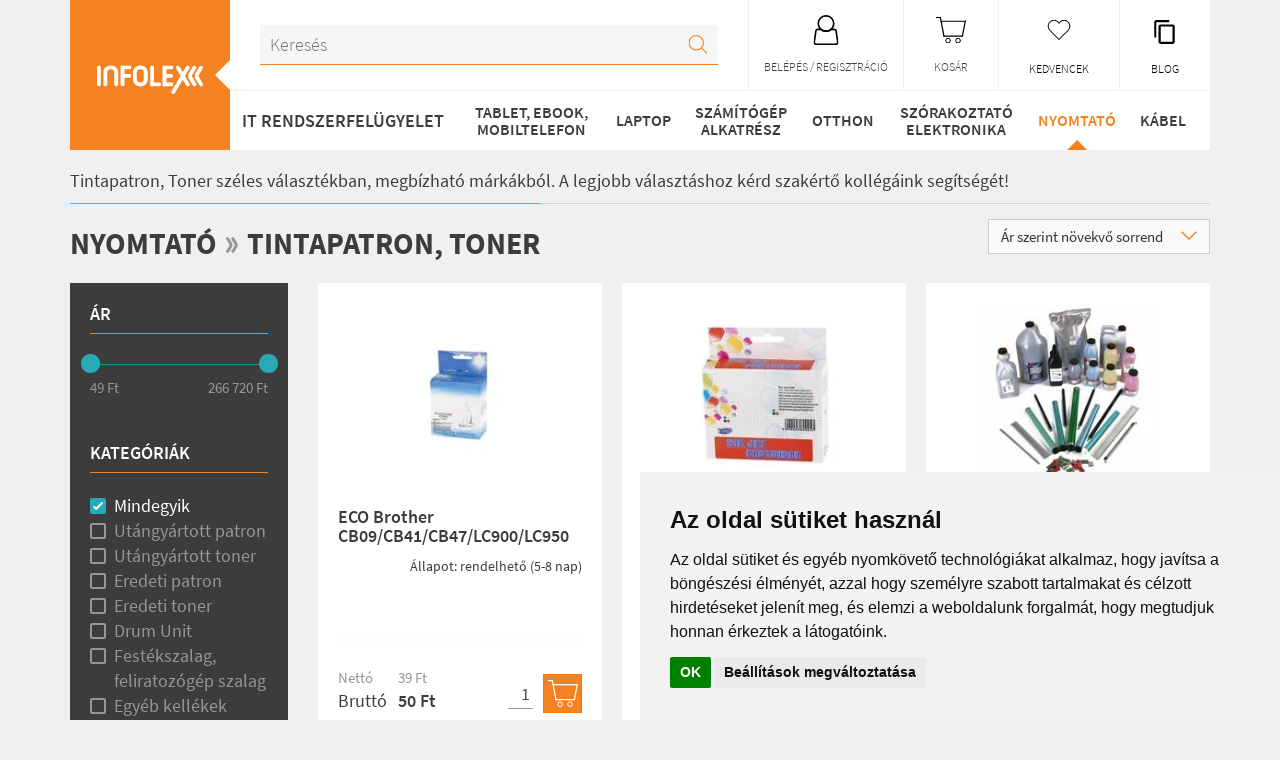

--- FILE ---
content_type: text/html; charset=utf-8
request_url: https://www.infolex.hu/termekek/tintapatron-toner
body_size: 16445
content:
<!doctype html>
<html lang="hu">
<head prefix=
    "og: http://ogp.me/ns#
     fb: http://ogp.me/ns/fb#
     product: http://ogp.me/ns/product#">
		<!-- Google tag (gtag.js) -->
	<script async src="https://www.googletagmanager.com/gtag/js?id=G-SN1CQJF3QF"></script>
	<script>
	  window.dataLayer = window.dataLayer || [];
	  function gtag(){dataLayer.push(arguments);}
	  gtag('js', new Date());

	  gtag('config', 'G-SN1CQJF3QF');
	</script>
		<meta charset="utf-8">
	<meta http-equiv="X-UA-Compatible" content="IE=edge">
	<meta name="viewport" content="width=device-width, initial-scale=1, user-scalable=0">

	<title>Tintapatron, Toner széles választékban | Infolex.hu</title>
	<meta property="og:site_name" content="Infolex.hu">

		<meta property="og:title" content="Tintapatron, Toner széles választékban | Infolex.hu" >
	
		<meta name="description" content="Tintapatron, Toner az Infolex Webshopból. A legjobb választáshoz kérd szakértő kollégáink segítségét. Megrendelésed rövid időn belül házhoz szállítjuk.">
	
		<meta name="keywords" content="Infolex">
	
	
		<meta property="og:type" content="website" >
	
	
	<link type="text/css" href="/media/css/app-fd9ecd715c4.min.css" rel="stylesheet" />
	<link type="text/css" href="/media/css/print.css" rel="stylesheet" media="print" />
		<style>
	@media (max-width: 575.98px) {
		.body-header-kereses-keszleten{
			margin-top:15px !important;
		}
	}
	</style>

	<link rel="shortcut icon" href="/media/img/favicon.ico" media="screen, print">

	<script src="/media/vendor/parallaxcontentslider/js/modernizr.custom.28468.js" async defer></script>
	<script src="https://www.google.com/recaptcha/api.js" async defer></script>

	
	                
		
		<script>
		window.addEventListener("load", function(){
			window.cookieconsent.initialise({
				"palette": {
					"popup": {
						"background": "#f6f6f6",
						"text": "#3c3c3c"
					},
					"button": {
						"background": "#f58220",
						"text": "#ffffff"
					}
				},
				"position": "bottom-right",
				"content": {
					"message": "Az oldalon sütiket használunk, hogy még jobb felhasználói élményt és személyre szabottabb ajánlatokat kínálhassunk számodra.",
					"dismiss": "Értem",
					"link": "Több információ",
					"href": "https://www.infolex.hu/felhasznalasi-feltetelek"
				}
								,"cookie": {
					"domain": ".infolex.hu"
				}
							})});
	</script>

<style>
	.termeklista-termekek{
		height: 100%;
	}
</style>
</head>
<body class="laptop_uj_url">
		<!-- Cookie Consent by TermsFeed https://www.TermsFeed.com -->
	<script type="text/javascript" src="//www.termsfeed.com/public/cookie-consent/4.1.0/cookie-consent.js" charset="UTF-8"></script>
	<script type="text/javascript" charset="UTF-8">
	document.addEventListener('DOMContentLoaded', function () {
	cookieconsent.run({"notice_banner_type":"simple","consent_type":"implied","palette":"light","language":"hu","page_load_consent_levels":["strictly-necessary","functionality","tracking","targeting"],"notice_banner_reject_button_hide":false,"preferences_center_close_button_hide":false,"page_refresh_confirmation_buttons":false,"website_privacy_policy_url":"https://www.infolex.hu/at","website_name":"infolex.hu"});
	});
	</script>
	<noscript>Free cookie consent management tool by <a href="https://www.termsfeed.com/">TermsFeed</a></noscript>
	<!-- End Cookie Consent by TermsFeed https://www.TermsFeed.com -->

	<header class="body-header container">
		<div class="body-header-flex">
			<h1 class="body-header-logo">
				<a href="https://www.infolex.hu"><img src="/media/images/infolex-logo.svg" alt="Infolex Webshop" /></a>			</h1>

			<div class="body-header-felsosor">
				<div class="body-header-menu-toggle">
					
<svg version="1.1" class="ikon-menu-toggle" xmlns="http://www.w3.org/2000/svg"
	xmlns:xlink="http://www.w3.org/1999/xlink"
	x="0px" y="0px" width="30px" height="22px" viewBox="0 0 30 22" xml:space="preserve">
  <line x1="0" y1="1" x2="30" y2="1" stroke="#fff" stroke-width="2" stroke-linecap="butt" />
  <line x1="0" y1="11" x2="30" y2="11" stroke="#fff" stroke-width="2" stroke-linecap="butt" />
  <line x1="0" y1="21" x2="30" y2="21" stroke="#fff" stroke-width="2" stroke-linecap="butt" />
</svg>				</div>

                <div class="body-header-kedvenc">
                    <a href="https://www.infolex.hu/blog" class="inverz">
						<svg class="body-header-kedvenc-ikon" fill="#000000" height="26" viewBox="0 0 24 24" width="30" xmlns="http://www.w3.org/2000/svg" style="margin-top: 4px;">
							<path d="M16 1H4c-1.1 0-2 .9-2 2v14h2V3h12V1zm3 4H8c-1.1 0-2 .9-2 2v14c0 1.1.9 2 2 2h11c1.1 0 2-.9 2-2V7c0-1.1-.9-2-2-2zm0 16H8V7h11v14z"/>
						</svg>
                        <span class="body-header-kedvenc-title">Blog</span>
                    </a>
                </div>

                <div class="body-header-kedvenc">
                    <a href="/kedvencek" class="inverz">
                        <svg version="1.1" class="body-header-kedvenc-ikon" viewBox="0 0 512 512" xml:space="preserve" xmlns="http://www.w3.org/2000/svg" xmlns:xlink="http://www.w3.org/1999/xlink"><path d="M340.8,98.4c50.7,0,91.9,41.3,91.9,92.3c0,26.2-10.9,49.8-28.3,66.6L256,407.1L105,254.6c-15.8-16.6-25.6-39.1-25.6-63.9  c0-51,41.1-92.3,91.9-92.3c38.2,0,70.9,23.4,84.8,56.8C269.8,121.9,302.6,98.4,340.8,98.4 M340.8,83C307,83,276,98.8,256,124.8  c-20-26-51-41.8-84.8-41.8C112.1,83,64,131.3,64,190.7c0,27.9,10.6,54.4,29.9,74.6L245.1,418l10.9,11l10.9-11l148.3-149.8  c21-20.3,32.8-47.9,32.8-77.5C448,131.3,399.9,83,340.8,83L340.8,83z" /></svg>
                        <span class="body-header-kedvenc-title">Kedvencek</span>
                    </a>
                </div>

								<div class="body-header-kosar ures">
					<div>
						<svg class="body-header-kosar-ikon" xmlns="http://www.w3.org/2000/svg" xmlns:xlink="http://www.w3.org/1999/xlink" width="30" height="30" viewBox="0 0 481.603 429">
  <defs>
    <path id="a" d="M0 0h481.603v429H0z"/>
  </defs>
  <clipPath id="b">
    <use xlink:href="#a" overflow="visible"/>
  </clipPath>
  <path d="M193.5 341c-24.3 0-44 19.7-44 44s19.7 44 44 44 44-19.7 44-44-19.7-44-44-44m0 72.6c-15.795 0-28.6-12.805-28.6-28.6s12.805-28.6 28.6-28.6 28.6 12.805 28.6 28.6-12.805 28.6-28.6 28.6m160-72.6c-24.3 0-44 19.7-44 44s19.7 44 44 44 44-19.7 44-44-19.7-44-44-44m0 72.6c-15.795 0-28.6-12.805-28.6-28.6s12.805-28.6 28.6-28.6 28.6 12.805 28.6 28.6-12.805 28.6-28.6 28.6M77.833 64h398v20h-398z" clip-path="url(#b)"/>
  <path clip-path="url(#b)" d="M57.306 0l61.918 321h20.37L77.674 0"/>
  <path clip-path="url(#b)" d="M0 0h67v20H0zm461.234 63.75L411.614 321h20.367l49.626-257.25"/>
  <path clip-path="url(#b)" d="M115.46 301l3.994 20H431.38l3.992-20"/>
</svg>						<span class="body-header-kosar-title">Kosár</span>
					</div>
				</div>
				
									<a href="/regisztracio" class="body-header-login inverz">
						

<svg version="1.1" class="login-ikon-svg" xmlns="http://www.w3.org/2000/svg" xmlns:xlink="http://www.w3.org/1999/xlink" x="0px" y="0px"
	 width="465.999px" height="555px" viewBox="0 0 465.999 555" style="enable-background:new 0 0 465.999 555;" xml:space="preserve"
	>
<g>
	<defs>
		<rect id="login-ikon-svg-rect" width="465.999" height="555"/>
	</defs>
	<clipPath id="login-ikon-svg-clippath">
		<use xlink:href="#login-ikon-svg-rect"  style="overflow:visible;"/>
	</clipPath>
	
		<circle style="clip-path:url(#login-ikon-svg-clippath);fill:none;stroke:#000000;stroke-width:30;stroke-miterlimit:10;" cx="232.999" cy="158" r="143"/>
	<path style="clip-path:url(#login-ikon-svg-clippath);fill:none;stroke:#000000;stroke-width:30;stroke-miterlimit:10;" d="M420.999,301.501
		c0-19.525-15.976-35.5-35.5-35.5h-58.771c-25.1,21.801-57.872,35-93.728,35c-35.856,0-68.629-13.199-93.729-35H80.5
		c-19.525,0-35.5,15.975-35.5,35.5L15,504.5c0,19.524,15.975,35.5,35.5,35.5h365c19.524,0,35.5-15.976,35.5-35.5L420.999,301.501z"
		/>
</g>
</svg>
						<span class="body-header-login-title">Belépés / Regisztráció</span>
					</a>
				
				<div class="body-header-kereses hidden-xs">
					<form action="https://www.infolex.hu/kereses" method="get" id="kereses_form" accept-charset="utf-8" class="body-header-kereses-form" role="search">	<input type="text" name="kereses" class="body-header-kereses-input" placeholder="Keresés" autocomplete="off" />
	
	<button type="submit" class="body-header-kereses-submit">
		<svg version="1.1" xmlns="http://www.w3.org/2000/svg" width="30" height="30" viewBox="0 0 497.643 493.106">
	<g>
		<defs>
			<rect id="ikon-keres-rect" width="497.643" height="493.106"/>
		</defs>
		<clipPath id="ikon-keres-clippath">
			<use xlink:href="#ikon-keres-rect"  style="overflow:visible;"/>
		</clipPath>

		<circle style="clip-path:url(#ikon-keres-clippath);fill:none;stroke:#000000;stroke-width:30;stroke-miterlimit:10;" cx="201.71" cy="201.71" r="186.71"/>
		<line style="clip-path:url(#ikon-keres-clippath);fill:none;stroke:#000000;stroke-width:30;stroke-miterlimit:10;" x1="332.379" y1="327.842" x2="487.036" y2="482.5"/>
	</g>
</svg>
	</button>
	<div class="kereses-ajanlatok">

	</div>
</form>				</div>
			</div>

			<nav class="body-header-fomenu" id="body-header-fomenu">
	<div class="body-header-fomenu-content">
		<div class="body-header-mobil-kereses visible-xs">
			<form action="https://www.infolex.hu/kereses" method="get" id="kereses_form" accept-charset="utf-8" class="body-header-kereses-form" role="search">	<input type="text" name="kereses" class="body-header-kereses-input" placeholder="Keresés" autocomplete="off" />
	
	<button type="submit" class="body-header-kereses-submit">
		<svg version="1.1" xmlns="http://www.w3.org/2000/svg" width="30" height="30" viewBox="0 0 497.643 493.106">
	<g>
		<defs>
			<rect id="ikon-keres-rect" width="497.643" height="493.106"/>
		</defs>
		<clipPath id="ikon-keres-clippath">
			<use xlink:href="#ikon-keres-rect"  style="overflow:visible;"/>
		</clipPath>

		<circle style="clip-path:url(#ikon-keres-clippath);fill:none;stroke:#000000;stroke-width:30;stroke-miterlimit:10;" cx="201.71" cy="201.71" r="186.71"/>
		<line style="clip-path:url(#ikon-keres-clippath);fill:none;stroke:#000000;stroke-width:30;stroke-miterlimit:10;" x1="332.379" y1="327.842" x2="487.036" y2="482.5"/>
	</g>
</svg>
	</button>
	<div class="kereses-ajanlatok">

	</div>
</form>		</div>

		<a href="https://www.infolex.hu/rendszergazda-it-rendszerfelugyelet/" style="font-size: 18px;color: #3c3c3c;text-decoration: none;display: flex;align-items: center;font-weight: 600;line-height: 2.2;text-align: center;padding-left: 0px;padding-right: 15px;">IT&nbsp;RENDSZERFELÜGYELET</a>
				<a href="#" class="body-header-fomenu-link inverz" data-target="#almenu-9">Tablet, eBook, Mobiltelefon</a>				<a href="https://laptop.infolex.hu" class="body-header-fomenu-link inverz" data-target="#almenu-3">Laptop</a>				<a href="#" class="body-header-fomenu-link inverz" data-target="#almenu-2">Számítógép alkatrész</a>				<a href="#" class="body-header-fomenu-link inverz" data-target="#almenu-12">Otthon</a>				<a href="#" class="body-header-fomenu-link inverz" data-target="#almenu-5">Szórakoztató elektronika</a>				<a href="#" class="body-header-fomenu-link inverz aktiv" data-target="#almenu-4">Nyomtató</a>				<a href="#" class="body-header-fomenu-link inverz" data-target="#almenu-7">Kábel</a>			</div>
</nav>		</div>

		<nav class="body-header-alkategoriak">
	<div class="body-header-alkategoriak-content">
								<div id="almenu-9" class="body-header-alkategoria-menu" >
					<h3 class="body-header-alkategoria-title visible-xs">Tablet, eBook, Mobiltelefon</h3>
																									<ul class="body-header-alkategoria-col list-unstyled 0">
													<li >
								<a href="https://www.infolex.hu/termekek/asztali-telefon" title="Asztali telefon" class="body-header-alkategoria-link inverz">Asztali telefon</a>							</li>
																								<li >
								<a href="https://www.infolex.hu/termekek/bluetooth-adapter" title="Bluetooth adapter" class="body-header-alkategoria-link inverz">Bluetooth adapter</a>							</li>
																								<li >
								<a href="https://www.infolex.hu/termekek/e-book-olvaso" title="E-book olvasó" class="body-header-alkategoria-link inverz">E-book olvasó</a>							</li>
																								<li >
								<a href="https://www.infolex.hu/termekek/e-book-olvaso-tartozek" title="E-book olvasó tartozék" class="body-header-alkategoria-link inverz">E-book olvasó tartozék</a>							</li>
																								<li >
								<a href="https://www.infolex.hu/termekek/erinto-toll" title="Érintő toll" class="body-header-alkategoria-link inverz">Érintő toll</a>							</li>
																								</ul>							<ul class="body-header-alkategoria-col list-unstyled 5">
													<li >
								<a href="https://www.infolex.hu/termekek/fejhallgato-fulhallgato-headset" title="Fejhallgató, fülhallgató, headset" class="body-header-alkategoria-link inverz">Fejhallgató, fülhallgató, headset</a>							</li>
																								<li >
								<a href="https://www.infolex.hu/termekek/hatlapok-tokok" title="Hátlapok, tokok" class="body-header-alkategoria-link inverz">Hátlapok, tokok</a>										<ul class="hover_alalmenu" style="margin-left:20px;">
											<!--  -->													<li >
														<a href="https://www.infolex.hu/termekek/hatlapok-tokok_airtag-tokok" title="AirTag tokok">AirTag tokok</a>													</li>
																									<li >
														<a href="https://www.infolex.hu/termekek/hatlapok-tokok_tablet-tokok" title="Tablet tokok">Tablet tokok</a>													</li>
																									<li >
														<a href="https://www.infolex.hu/termekek/hatlapok-tokok_mobiltelefon-hatlapok-tokok" title="Mobiltelefon hátlapok, tokok">Mobiltelefon hátlapok, tokok</a>													</li>
																									<li >
														<a href="https://www.infolex.hu/termekek/hatlapok-tokok_fitness-sport-tokok" title="Fitness-Sport tokok">Fitness-Sport tokok</a>													</li>
																									<li >
														<a href="https://www.infolex.hu/termekek/hatlapok-tokok_okosora-tokok" title="Okosóra tokok">Okosóra tokok</a>													</li>
																									<li >
														<a href="https://www.infolex.hu/termekek/hatlapok-tokok_airpods-tokok" title="Airpods tokok">Airpods tokok</a>													</li>
																						</ul>
																</li>
																								<li >
								<a href="https://www.infolex.hu/termekek/kijelzovedo-foliak-es-uvegek" title="Kijelzővédő fóliák és üvegek" class="body-header-alkategoria-link inverz">Kijelzővédő fóliák és üvegek</a>										<ul class="hover_alalmenu" style="margin-left:20px;">
											<!--  -->													<li >
														<a href="https://www.infolex.hu/termekek/kijelzovedo-foliak-es-uvegek_univerzalis-kijelzovedok" title="Univerzális kijelzővédők">Univerzális kijelzővédők</a>													</li>
																									<li >
														<a href="https://www.infolex.hu/termekek/kijelzovedo-foliak-es-uvegek_okosora-kijelzovedok" title="Okosóra kijelzővédők">Okosóra kijelzővédők</a>													</li>
																									<li >
														<a href="https://www.infolex.hu/termekek/kijelzovedo-foliak-es-uvegek_tablet-kijelzovedok" title="Tablet kijelzővédők">Tablet kijelzővédők</a>													</li>
																									<li >
														<a href="https://www.infolex.hu/termekek/kijelzovedo-foliak-es-uvegek_telefon-kijelzovedok" title="Telefon kijelzővédők">Telefon kijelzővédők</a>													</li>
																									<li >
														<a href="https://www.infolex.hu/termekek/kijelzovedo-foliak-es-uvegek_kamera-vedok" title="Kamera védők">Kamera védők</a>													</li>
																						</ul>
																</li>
																								<li >
								<a href="https://www.infolex.hu/termekek/memoriakartya" title="Memóriakártya" class="body-header-alkategoria-link inverz">Memóriakártya</a>							</li>
																								<li >
								<a href="https://www.infolex.hu/termekek/mobiltelefon" title="Mobiltelefon" class="body-header-alkategoria-link inverz">Mobiltelefon</a>							</li>
																								</ul>							<ul class="body-header-alkategoria-col list-unstyled 10">
													<li >
								<a href="https://www.infolex.hu/termekek/mobiltelefon-akkumulatorok" title="Mobiltelefon akkumulátorok" class="body-header-alkategoria-link inverz">Mobiltelefon akkumulátorok</a>							</li>
																								<li >
								<a href="https://www.infolex.hu/termekek/mobiltelefon-kiegeszito" title="Mobiltelefon Kiegészítő" class="body-header-alkategoria-link inverz">Mobiltelefon Kiegészítő</a>							</li>
																								<li >
								<a href="https://www.infolex.hu/termekek/ipad" title="iPad" class="body-header-alkategoria-link inverz">iPad</a>							</li>
																								<li >
								<a href="https://www.infolex.hu/termekek/ipad-kiegeszito" title="iPad Kiegészítő" class="body-header-alkategoria-link inverz">iPad Kiegészítő</a>							</li>
																								<li >
								<a href="https://www.infolex.hu/termekek/powerbank" title="PowerBank" class="body-header-alkategoria-link inverz">PowerBank</a>							</li>
																								</ul>							<ul class="body-header-alkategoria-col list-unstyled 15">
													<li >
								<a href="https://www.infolex.hu/termekek/tabletek" title="Tabletek" class="body-header-alkategoria-link inverz">Tabletek</a>							</li>
																								<li >
								<a href="https://www.infolex.hu/termekek/telefontablet-tarto" title="Telefon/tablet tartó" class="body-header-alkategoria-link inverz">Telefon/tablet tartó</a>							</li>
																								<li >
								<a href="https://tablet.infolex.hu/termekek/tablet-pc-kiegeszito" title="Tablet PC kiegészítő" class="body-header-alkategoria-link inverz">Tablet PC kiegészítő</a>							</li>
																								<li >
								<a href="https://www.infolex.hu/termekek/toltok" title="Töltők" class="body-header-alkategoria-link inverz">Töltők</a>							</li>
																								<li >
								<a href="https://www.infolex.hu/termekek/autofelszereles_fm-transzmitter-autos-kihangositok" title="FM transzmitter, autós kihangosítók" class="body-header-alkategoria-link inverz">FM transzmitter, autós kihangosítók</a>							</li>
													</ul>
														</div>
								<div id="almenu-3" class="body-header-alkategoria-menu" >
					<h3 class="body-header-alkategoria-title visible-xs">Laptop</h3>
																									<ul class="body-header-alkategoria-col list-unstyled 0">
													<li >
								<a href="https://www.infolex.hu/termekek/laptopok" title="Laptopok" class="body-header-alkategoria-link inverz">Laptopok</a>							</li>
																								<li >
								<a href="https://www.infolex.hu/termekek/laptop-hutopad" title="Laptop hűtőpad" class="body-header-alkategoria-link inverz">Laptop hűtőpad</a>							</li>
																								</ul>							<ul class="body-header-alkategoria-col list-unstyled 2">
													<li >
								<a href="https://www.infolex.hu/termekek/laptop-tolto" title="Laptop töltő" class="body-header-alkategoria-link inverz">Laptop töltő</a>							</li>
																								<li >
								<a href="https://www.infolex.hu/termekek/laptop-kellek" title="Laptop kellék" class="body-header-alkategoria-link inverz">Laptop kellék</a>							</li>
																								</ul>							<ul class="body-header-alkategoria-col list-unstyled 4">
													<li >
								<a href="https://www.infolex.hu/termekek/laptop-taska" title="Laptop táska" class="body-header-alkategoria-link inverz">Laptop táska</a>							</li>
																								<li >
								<a href="https://www.infolex.hu/termekek/memoria-laptop" title="Memória (laptop)" class="body-header-alkategoria-link inverz">Memória (laptop)</a>							</li>
													</ul>
														</div>
								<div id="almenu-2" class="body-header-alkategoria-menu" >
					<h3 class="body-header-alkategoria-title visible-xs">Számítógép alkatrész</h3>
																									<ul class="body-header-alkategoria-col list-unstyled 0">
													<li >
								<a href="https://www.infolex.hu/termekek/all-in-one-asztali-szamitogep" title="All-in-One asztali számítógép" class="body-header-alkategoria-link inverz">All-in-One asztali számítógép</a>							</li>
																								<li >
								<a href="https://www.infolex.hu/termekek/asztali-szamitogep-barebone-mini-pc" title="Asztali számítógép, barebone, mini pc" class="body-header-alkategoria-link inverz">Asztali számítógép, barebone, mini pc</a>							</li>
																								<li >
								<a href="https://www.infolex.hu/termekek/szerver" title="Szerver" class="body-header-alkategoria-link inverz">Szerver</a>							</li>
																								<li >
								<a href="https://www.infolex.hu/termekek/alaplap" title="Alaplap" class="body-header-alkategoria-link inverz">Alaplap</a>							</li>
																								<li >
								<a href="https://www.infolex.hu/termekek/betekintesvedelmi-szuro" title="Betekintésvédelmi szűrő" class="body-header-alkategoria-link inverz">Betekintésvédelmi szűrő</a>							</li>
																								<li >
								<a href="https://www.infolex.hu/termekek/billentyuzet" title="Billentyűzet" class="body-header-alkategoria-link inverz">Billentyűzet</a>							</li>
																								<li >
								<a href="https://www.infolex.hu/termekek/bluetooth-adapter" title="Bluetooth adapter" class="body-header-alkategoria-link inverz">Bluetooth adapter</a>							</li>
																								<li >
								<a href="https://www.infolex.hu/termekek/bovitokartya" title="Bővítőkártya" class="body-header-alkategoria-link inverz">Bővítőkártya</a>							</li>
																								<li >
								<a href="https://www.infolex.hu/termekek/capture-streaming-digitalizalo" title="Capture - Streaming - digitalizáló" class="body-header-alkategoria-link inverz">Capture - Streaming - digitalizáló</a>							</li>
																								<li >
								<a href="https://www.infolex.hu/termekek/dvd-iro-blu-ray" title="Dvd-író, Blu-Ray" class="body-header-alkategoria-link inverz">Dvd-író, Blu-Ray</a>							</li>
																								<li >
								<a href="https://www.infolex.hu/termekek/eger" title="Egér" class="body-header-alkategoria-link inverz">Egér</a>							</li>
																								<li >
								<a href="https://www.infolex.hu/termekek/egerpad" title="Egérpad" class="body-header-alkategoria-link inverz">Egérpad</a>							</li>
																								<li >
								<a href="https://www.infolex.hu/termekek/mikrofon" title="Mikrofon" class="body-header-alkategoria-link inverz">Mikrofon</a>							</li>
																								</ul>							<ul class="body-header-alkategoria-col list-unstyled 13">
													<li >
								<a href="https://www.infolex.hu/termekek/fejhallgato-fulhallgato-headset" title="Fejhallgató, fülhallgató, headset" class="body-header-alkategoria-link inverz">Fejhallgató, fülhallgató, headset</a>							</li>
																								<li >
								<a href="https://www.infolex.hu/termekek/halozati-adattarolo-nas" title="Hálózati adattároló (NAS)" class="body-header-alkategoria-link inverz">Hálózati adattároló (NAS)</a>							</li>
																								<li >
								<a href="https://www.infolex.hu/termekek/halozati-eszkoz" title="Hálózati eszköz" class="body-header-alkategoria-link inverz">Hálózati eszköz</a>										<ul class="hover_alalmenu" style="margin-left:20px;">
											<!--  -->													<li >
														<a href="https://www.infolex.hu/termekek/halozati-eszkoz_patch-panel" title="Patch panel">Patch panel</a>													</li>
																									<li >
														<a href="https://www.infolex.hu/termekek/halozati-eszkoz_media-converter" title="Media Converter">Media Converter</a>													</li>
																									<li >
														<a href="https://www.infolex.hu/termekek/halozati-eszkoz_wifi-adapter" title="WiFi adapter">WiFi adapter</a>													</li>
																									<li >
														<a href="https://www.infolex.hu/termekek/halozati-eszkoz_ethernet-lan-adapter" title="Ethernet (LAN) adapter">Ethernet (LAN) adapter</a>													</li>
																									<li >
														<a href="https://www.infolex.hu/termekek/halozati-eszkoz_switch" title="Switch">Switch</a>													</li>
																									<li >
														<a href="https://www.infolex.hu/termekek/halozati-eszkoz_router" title="Router">Router</a>													</li>
																									<li >
														<a href="https://www.infolex.hu/termekek/halozati-eszkoz_wifi-antenna" title="WiFi Antenna">WiFi Antenna</a>													</li>
																									<li >
														<a href="https://www.infolex.hu/termekek/halozati-eszkoz_access-point-range-extender" title="Access Point, Range extender">Access Point, Range extender</a>													</li>
																									<li >
														<a href="https://www.infolex.hu/termekek/halozati-eszkoz_poe-es-powerline-adapterek" title="PoE és Powerline adapterek">PoE és Powerline adapterek</a>													</li>
																									<li >
														<a href="https://www.infolex.hu/termekek/halozati-eszkoz_printszerver" title="Printszerver">Printszerver</a>													</li>
																									<li >
														<a href="https://www.infolex.hu/termekek/halozati-eszkoz_rack-szekreny" title="Rack szekrény">Rack szekrény</a>													</li>
																									<li >
														<a href="https://www.infolex.hu/termekek/halozati-eszkoz_rack-szekreny-tartozek" title="Rack szekrény tartozék">Rack szekrény tartozék</a>													</li>
																									<li >
														<a href="https://www.infolex.hu/termekek/halozati-eszkoz_egyeb-halozati-eszkozok" title="Egyéb hálózati eszközök">Egyéb hálózati eszközök</a>													</li>
																						</ul>
																</li>
																								<li >
								<a href="https://www.infolex.hu/termekek/hangfal" title="Hangfal" class="body-header-alkategoria-link inverz">Hangfal</a>							</li>
																								<li >
								<a href="https://www.infolex.hu/termekek/hangkartya" title="Hangkártya" class="body-header-alkategoria-link inverz">Hangkártya</a>							</li>
																								<li >
								<a href="https://www.infolex.hu/termekek/haz" title="Ház" class="body-header-alkategoria-link inverz">Ház</a>							</li>
																								<li >
								<a href="https://www.infolex.hu/termekek/hub-usb-eloszto" title="HUB USB elosztó" class="body-header-alkategoria-link inverz">HUB USB elosztó</a>							</li>
																								<li >
								<a href="https://www.infolex.hu/termekek/hovezeto-paszta-hovezeto-lap" title="Hővezető paszta, hővezető lap" class="body-header-alkategoria-link inverz">Hővezető paszta, hővezető lap</a>							</li>
																								<li >
								<a href="https://www.infolex.hu/termekek/hutoventilator-hutoborda-elolapi-panel" title="Hűtőventilátor, hűtőborda, előlapi panel" class="body-header-alkategoria-link inverz">Hűtőventilátor, hűtőborda, előlapi panel</a>							</li>
																								<li >
								<a href="https://www.infolex.hu/termekek/lfd-interaktiv-tabla-specialis-kijelzo" title="LFD, Interaktív tábla, speciális kijelző" class="body-header-alkategoria-link inverz">LFD, Interaktív tábla, speciális kijelző</a>							</li>
																								<li >
								<a href="https://www.infolex.hu/termekek/irhato-lemezek" title="Irható lemezek" class="body-header-alkategoria-link inverz">Irható lemezek</a>							</li>
																								<li >
								<a href="https://www.infolex.hu/termekek/kellek" title="Kellék" class="body-header-alkategoria-link inverz">Kellék</a>							</li>
																								<li >
								<a href="https://www.infolex.hu/termekek/memoria" title="Memória" class="body-header-alkategoria-link inverz">Memória</a>							</li>
																								</ul>							<ul class="body-header-alkategoria-col list-unstyled 26">
													<li >
								<a href="https://www.infolex.hu/termekek/memoria-laptop" title="Memória (laptop)" class="body-header-alkategoria-link inverz">Memória (laptop)</a>							</li>
																								<li >
								<a href="https://www.infolex.hu/termekek/memoriakartya" title="Memóriakártya" class="body-header-alkategoria-link inverz">Memóriakártya</a>							</li>
																								<li >
								<a href="https://www.infolex.hu/termekek/memoriakartya-olvaso" title="Memóriakártya olvasó" class="body-header-alkategoria-link inverz">Memóriakártya olvasó</a>							</li>
																								<li >
								<a href="https://www.infolex.hu/termekek/merevlemez" title="Merevlemez" class="body-header-alkategoria-link inverz">Merevlemez</a>							</li>
																								<li >
								<a href="https://www.infolex.hu/termekek/merevlemez-laptop" title="Merevlemez (laptop)" class="body-header-alkategoria-link inverz">Merevlemez (laptop)</a>							</li>
																								<li >
								<a href="https://www.infolex.hu/termekek/merevlemez-kulso" title="Merevlemez (külső)" class="body-header-alkategoria-link inverz">Merevlemez (külső)</a>							</li>
																								<li >
								<a href="https://www.infolex.hu/termekek/modding-kiegeszitok" title="Modding kiegészítők" class="body-header-alkategoria-link inverz">Modding kiegészítők</a>							</li>
																								<li >
								<a href="https://www.infolex.hu/termekek/monitor" title="Monitor" class="body-header-alkategoria-link inverz">Monitor</a>							</li>
																								<li >
								<a href="https://www.infolex.hu/termekek/monitortvprojektor-konzol" title="Monitor/TV/projektor konzol" class="body-header-alkategoria-link inverz">Monitor/TV/projektor konzol</a>							</li>
																								<li >
								<a href="https://www.infolex.hu/termekek/pendrive" title="Pendrive" class="body-header-alkategoria-link inverz">Pendrive</a>							</li>
																								<li >
								<a href="https://www.infolex.hu/termekek/processzor" title="Processzor" class="body-header-alkategoria-link inverz">Processzor</a>							</li>
																								<li >
								<a href="https://www.infolex.hu/termekek/projector" title="Projector" class="body-header-alkategoria-link inverz">Projector</a>							</li>
																								<li >
								<a href="https://www.infolex.hu/termekek/projector-kiegeszito" title="Projector kiegészítő" class="body-header-alkategoria-link inverz">Projector kiegészítő</a>							</li>
																								</ul>							<ul class="body-header-alkategoria-col list-unstyled 39">
													<li >
								<a href="https://www.infolex.hu/termekek/projector-vaszon" title="Projector vászon" class="body-header-alkategoria-link inverz">Projector vászon</a>							</li>
																								<li >
								<a href="https://www.infolex.hu/termekek/scanner" title="Scanner" class="body-header-alkategoria-link inverz">Scanner</a>							</li>
																								<li >
								<a href="https://www.infolex.hu/termekek/ssd" title="SSD" class="body-header-alkategoria-link inverz">SSD</a>							</li>
																								<li >
								<a href="https://www.infolex.hu/termekek/ssd-kulso" title="SSD (külső)" class="body-header-alkategoria-link inverz">SSD (külső)</a>							</li>
																								<li >
								<a href="https://www.infolex.hu/termekek/dokkolo" title="Dokkoló" class="body-header-alkategoria-link inverz">Dokkoló</a>							</li>
																								<li >
								<a href="https://www.infolex.hu/termekek/ssdhdd-kulso-haz" title="SSD/HDD külső ház" class="body-header-alkategoria-link inverz">SSD/HDD külső ház</a>							</li>
																								<li >
								<a href="https://www.infolex.hu/termekek/szoftver" title="Szoftver" class="body-header-alkategoria-link inverz">Szoftver</a>										<ul class="hover_alalmenu" style="margin-left:20px;">
											<!--  -->													<li >
														<a href="https://www.infolex.hu/termekek/szoftver_virusirto-licensz-hosszabbitas" title="Vírusírtó licensz hosszabbítás">Vírusírtó licensz hosszabbítás</a>													</li>
																									<li >
														<a href="https://www.infolex.hu/termekek/szoftver_operacios-rendszer" title="Operációs rendszer">Operációs rendszer</a>													</li>
																									<li >
														<a href="https://www.infolex.hu/termekek/szoftver_office" title="Office">Office</a>													</li>
																									<li >
														<a href="https://www.infolex.hu/termekek/szoftver_virusirto" title="Vírusírtó">Vírusírtó</a>													</li>
																									<li >
														<a href="https://www.infolex.hu/termekek/szoftver_jatek" title="Játék">Játék</a>													</li>
																									<li >
														<a href="https://www.infolex.hu/termekek/szoftver_egyeb-szoftver" title="Egyéb szoftver">Egyéb szoftver</a>													</li>
																						</ul>
																</li>
																								<li >
								<a href="https://www.infolex.hu/termekek/szunetmentes" title="Szünetmentes" class="body-header-alkategoria-link inverz">Szünetmentes</a>							</li>
																								<li >
								<a href="https://www.infolex.hu/termekek/tapegyseg" title="Tápegység" class="body-header-alkategoria-link inverz">Tápegység</a>							</li>
																								<li >
								<a href="https://www.infolex.hu/termekek/tv-tuner" title="TV Tuner" class="body-header-alkategoria-link inverz">TV Tuner</a>							</li>
																								<li >
								<a href="https://www.infolex.hu/termekek/videokartya" title="Videokártya" class="body-header-alkategoria-link inverz">Videokártya</a>							</li>
																								<li >
								<a href="https://www.infolex.hu/termekek/vonalkodolvaso" title="Vonalkódolvasó" class="body-header-alkategoria-link inverz">Vonalkódolvasó</a>							</li>
																								<li >
								<a href="https://www.infolex.hu/termekek/webkamera" title="Webkamera" class="body-header-alkategoria-link inverz">Webkamera</a>							</li>
													</ul>
														</div>
								<div id="almenu-12" class="body-header-alkategoria-menu" >
					<h3 class="body-header-alkategoria-title visible-xs">Otthon</h3>
																									<ul class="body-header-alkategoria-col list-unstyled 0">
													<li >
								<a href="https://www.infolex.hu/termekek/elemek" title="Elemek" class="body-header-alkategoria-link inverz">Elemek</a>							</li>
																								<li >
								<a href="https://www.infolex.hu/termekek/haztartasi-nagygepek" title="Háztartási nagygépek" class="body-header-alkategoria-link inverz">Háztartási nagygépek</a>										<ul class="hover_alalmenu" style="margin-left:20px;">
											<!--  -->													<li >
														<a href="https://www.infolex.hu/termekek/haztartasi-nagygepek_beepitheto-fozolap" title="Beépíthető főzőlap">Beépíthető főzőlap</a>													</li>
																									<li >
														<a href="https://www.infolex.hu/termekek/haztartasi-nagygepek_beepitheto-suto" title="Beépíthető sütő">Beépíthető sütő</a>													</li>
																									<li >
														<a href="https://www.infolex.hu/termekek/haztartasi-nagygepek_bojler-forroviztarolo" title="Bojler, Forróvíztároló">Bojler, Forróvíztároló</a>													</li>
																									<li >
														<a href="https://www.infolex.hu/termekek/haztartasi-nagygepek_hutoszekreny-fagyasztolada" title="Hűtőszekrény, fagyasztóláda">Hűtőszekrény, fagyasztóláda</a>													</li>
																									<li >
														<a href="https://www.infolex.hu/termekek/haztartasi-nagygepek_mosogatogep" title="Mosogatógép">Mosogatógép</a>													</li>
																									<li >
														<a href="https://www.infolex.hu/termekek/haztartasi-nagygepek_mosogep" title="Mosógép">Mosógép</a>													</li>
																									<li >
														<a href="https://www.infolex.hu/termekek/haztartasi-nagygepek_paraelszivo" title="Páraelszívó">Páraelszívó</a>													</li>
																									<li >
														<a href="https://www.infolex.hu/termekek/haztartasi-nagygepek_szaritogep" title="Szárítógép">Szárítógép</a>													</li>
																									<li >
														<a href="https://www.infolex.hu/termekek/haztartasi-nagygepek_tuzhely" title="Tűzhely">Tűzhely</a>													</li>
																						</ul>
																</li>
																								<li >
								<a href="https://www.infolex.hu/termekek/kavekeszites" title="Kávékészítés" class="body-header-alkategoria-link inverz">Kávékészítés</a>										<ul class="hover_alalmenu" style="margin-left:20px;">
											<!--  -->													<li >
														<a href="https://www.infolex.hu/termekek/kavekeszites_kavezas-es-teazas-kellek" title="Kávézás és teázás kellék">Kávézás és teázás kellék</a>													</li>
																									<li >
														<a href="https://www.infolex.hu/termekek/kavekeszites_kavefozo" title="Kávéfőző">Kávéfőző</a>													</li>
																									<li >
														<a href="https://www.infolex.hu/termekek/kavekeszites_kavedaralo" title="Kávédaráló">Kávédaráló</a>													</li>
																									<li >
														<a href="https://www.infolex.hu/termekek/kavekeszites_tejhabosito" title="Tejhabosító">Tejhabosító</a>													</li>
																						</ul>
																</li>
																								<li >
								<a href="https://www.infolex.hu/termekek/klima" title="Klíma" class="body-header-alkategoria-link inverz">Klíma</a>										<ul class="hover_alalmenu" style="margin-left:20px;">
											<!--  -->													<li >
														<a href="https://www.infolex.hu/termekek/klima_legtisztito-tartozekok" title="Légtisztító tartozékok">Légtisztító tartozékok</a>													</li>
																									<li >
														<a href="https://www.infolex.hu/termekek/klima_futokeszulekek" title="Fűtőkészülékek">Fűtőkészülékek</a>													</li>
																									<li >
														<a href="https://www.infolex.hu/termekek/klima_idojaras-allomas-homero" title="Időjárás Állomás, hőmérő">Időjárás Állomás, hőmérő</a>													</li>
																									<li >
														<a href="https://www.infolex.hu/termekek/klima_parasito" title="Párásító">Párásító</a>													</li>
																									<li >
														<a href="https://www.infolex.hu/termekek/klima_ventilator" title="Ventilátor">Ventilátor</a>													</li>
																									<li >
														<a href="https://www.infolex.hu/termekek/klima_legkondicionalas" title="Légkondicionálás">Légkondicionálás</a>													</li>
																									<li >
														<a href="https://www.infolex.hu/termekek/klima_legtisztitok" title="Légtisztítók">Légtisztítók</a>													</li>
																									<li >
														<a href="https://www.infolex.hu/termekek/klima_paramentesito" title="Páramentesítő">Páramentesítő</a>													</li>
																									<li >
														<a href="https://www.infolex.hu/termekek/klima_egyeb-tartozekok" title="Egyéb tartozékok">Egyéb tartozékok</a>													</li>
																						</ul>
																</li>
																								</ul>							<ul class="body-header-alkategoria-col list-unstyled 4">
													<li >
								<a href="https://www.infolex.hu/termekek/konyhai-kisgepek" title="Konyhai kisgépek" class="body-header-alkategoria-link inverz">Konyhai kisgépek</a>										<ul class="hover_alalmenu" style="margin-left:20px;">
											<!--  -->													<li >
														<a href="https://www.infolex.hu/termekek/konyhai-kisgepek_aszalo" title="Aszaló">Aszaló</a>													</li>
																									<li >
														<a href="https://www.infolex.hu/termekek/konyhai-kisgepek_viztisztitasi-kellek" title="Víztisztítási kellék">Víztisztítási kellék</a>													</li>
																									<li >
														<a href="https://www.infolex.hu/termekek/konyhai-kisgepek_konyhai-merlegek" title="Konyhai mérlegek">Konyhai mérlegek</a>													</li>
																									<li >
														<a href="https://www.infolex.hu/termekek/konyhai-kisgepek_olajsuto-forrolevegos-fritoz" title="Olajsütő, forrólevegős fritőz">Olajsütő, forrólevegős fritőz</a>													</li>
																									<li >
														<a href="https://www.infolex.hu/termekek/konyhai-kisgepek_elektromos-mini-sutok" title="Elektromos mini sütők">Elektromos mini sütők</a>													</li>
																									<li >
														<a href="https://www.infolex.hu/termekek/konyhai-kisgepek_popcorn-keszito" title="Popcorn készítő">Popcorn készítő</a>													</li>
																									<li >
														<a href="https://www.infolex.hu/termekek/konyhai-kisgepek_hordozhato-fozolap" title="Hordozható főzőlap">Hordozható főzőlap</a>													</li>
																									<li >
														<a href="https://www.infolex.hu/termekek/konyhai-kisgepek_vizforralok" title="Vízforralók">Vízforralók</a>													</li>
																									<li >
														<a href="https://www.infolex.hu/termekek/konyhai-kisgepek_mikrohullamu-suto" title="Mikrohullámú sütő">Mikrohullámú sütő</a>													</li>
																									<li >
														<a href="https://www.infolex.hu/termekek/konyhai-kisgepek_konyhai-robotgep" title="Konyhai robotgép">Konyhai robotgép</a>													</li>
																									<li >
														<a href="https://www.infolex.hu/termekek/konyhai-kisgepek_kenyersuto" title="Kenyérsütő">Kenyérsütő</a>													</li>
																									<li >
														<a href="https://www.infolex.hu/termekek/konyhai-kisgepek_gyumolcscentrifuga-pres-facsaro" title="Gyümölcscentrifuga, prés, facsaró">Gyümölcscentrifuga, prés, facsaró</a>													</li>
																									<li >
														<a href="https://www.infolex.hu/termekek/konyhai-kisgepek_etelparolo" title="Ételpároló">Ételpároló</a>													</li>
																									<li >
														<a href="https://www.infolex.hu/termekek/konyhai-kisgepek_grillezok" title="Grillezők">Grillezők</a>													</li>
																									<li >
														<a href="https://www.infolex.hu/termekek/konyhai-kisgepek_kenyerpiritok" title="Kenyérpirítók">Kenyérpirítók</a>													</li>
																									<li >
														<a href="https://www.infolex.hu/termekek/konyhai-kisgepek_szendvics-es-gofrisutok" title="Szendvics és gofrisütők">Szendvics és gofrisütők</a>													</li>
																									<li >
														<a href="https://www.infolex.hu/termekek/konyhai-kisgepek_turmixgepek-botmixerek-es-apritok" title="Turmixgépek, botmixerek és aprítók">Turmixgépek, botmixerek és aprítók</a>													</li>
																									<li >
														<a href="https://www.infolex.hu/termekek/konyhai-kisgepek_multifunkcios-suto-elektromos-fozoedeny" title="Multifunkciós sütő, elektromos főzőedény">Multifunkciós sütő, elektromos főzőedény</a>													</li>
																									<li >
														<a href="https://www.infolex.hu/termekek/konyhai-kisgepek_konyhai-kisgepek-egyeb-termekei" title="Konyhai kisgépek egyéb termékei">Konyhai kisgépek egyéb termékei</a>													</li>
																						</ul>
																</li>
																								<li >
								<a href="https://www.infolex.hu/termekek/orak-es-radios-ebresztoorak" title="Órák és rádiós ébresztőórák" class="body-header-alkategoria-link inverz">Órák és rádiós ébresztőórák</a>							</li>
																								<li >
								<a href="https://www.infolex.hu/termekek/szepsegapolas-egeszsegmegorzes" title="Szépségápolás, egészségmegőrzés" class="body-header-alkategoria-link inverz">Szépségápolás, egészségmegőrzés</a>										<ul class="hover_alalmenu" style="margin-left:20px;">
											<!--  -->													<li >
														<a href="https://www.infolex.hu/termekek/szepsegapolas-egeszsegmegorzes_borapolas" title="Bőrápolás">Bőrápolás</a>													</li>
																									<li >
														<a href="https://www.infolex.hu/termekek/szepsegapolas-egeszsegmegorzes_inhalator-arcszauna" title="Inhalátor, arcszauna">Inhalátor, arcszauna</a>													</li>
																									<li >
														<a href="https://www.infolex.hu/termekek/szepsegapolas-egeszsegmegorzes_infra-lampa" title="Infra lámpa">Infra lámpa</a>													</li>
																									<li >
														<a href="https://www.infolex.hu/termekek/szepsegapolas-egeszsegmegorzes_masszirozogep-masszazspisztoly-labfurdo" title="Masszírozógép, masszázspisztoly, lábfürdő">Masszírozógép, masszázspisztoly, lábfürdő</a>													</li>
																									<li >
														<a href="https://www.infolex.hu/termekek/szepsegapolas-egeszsegmegorzes_lazmero" title="Lázmérő">Lázmérő</a>													</li>
																									<li >
														<a href="https://www.infolex.hu/termekek/szepsegapolas-egeszsegmegorzes_hajvago-szakallvago-testszortelenito" title="Hajvágó, szakállvágó, testszőrtelenítő">Hajvágó, szakállvágó, testszőrtelenítő</a>													</li>
																									<li >
														<a href="https://www.infolex.hu/termekek/szepsegapolas-egeszsegmegorzes_szaj-es-fogapolas" title="Száj- és fogápolás">Száj- és fogápolás</a>													</li>
																									<li >
														<a href="https://www.infolex.hu/termekek/szepsegapolas-egeszsegmegorzes_ferfi-borotva" title="Férfi borotva">Férfi borotva</a>													</li>
																									<li >
														<a href="https://www.infolex.hu/termekek/szepsegapolas-egeszsegmegorzes_hajszarito" title="Hajszárító">Hajszárító</a>													</li>
																									<li >
														<a href="https://www.infolex.hu/termekek/szepsegapolas-egeszsegmegorzes_szemelymerleg" title="Személymérleg">Személymérleg</a>													</li>
																									<li >
														<a href="https://www.infolex.hu/termekek/szepsegapolas-egeszsegmegorzes_agymelegito-melegito-parna" title="Ágymelegítő, melegítő párna">Ágymelegítő, melegítő párna</a>													</li>
																									<li >
														<a href="https://www.infolex.hu/termekek/szepsegapolas-egeszsegmegorzes_elektromos-szappanadagolo" title="Elektromos szappanadagoló">Elektromos szappanadagoló</a>													</li>
																									<li >
														<a href="https://www.infolex.hu/termekek/szepsegapolas-egeszsegmegorzes_noi-borotva-epilator" title="Női borotva, epilátor">Női borotva, epilátor</a>													</li>
																									<li >
														<a href="https://www.infolex.hu/termekek/szepsegapolas-egeszsegmegorzes_hajformazo-keszulekek" title="Hajformázó készülékek">Hajformázó készülékek</a>													</li>
																									<li >
														<a href="https://www.infolex.hu/termekek/szepsegapolas-egeszsegmegorzes_koromapolo-gepek" title="Körömápoló gépek">Körömápoló gépek</a>													</li>
																									<li >
														<a href="https://www.infolex.hu/termekek/szepsegapolas-egeszsegmegorzes_egyeb-kozmetikai-cikkek" title="Egyéb kozmetikai cikkek">Egyéb kozmetikai cikkek</a>													</li>
																						</ul>
																</li>
																								<li >
								<a href="https://www.infolex.hu/termekek/smart-home" title="Smart Home" class="body-header-alkategoria-link inverz">Smart Home</a>							</li>
																								</ul>							<ul class="body-header-alkategoria-col list-unstyled 8">
													<li >
								<a href="https://www.infolex.hu/termekek/tisztitas-es-takaritas" title="Tisztítás és takarítás" class="body-header-alkategoria-link inverz">Tisztítás és takarítás</a>										<ul class="hover_alalmenu" style="margin-left:20px;">
											<!--  -->													<li >
														<a href="https://www.infolex.hu/termekek/tisztitas-es-takaritas_takaritogep" title="Takarítógép">Takarítógép</a>													</li>
																									<li >
														<a href="https://www.infolex.hu/termekek/tisztitas-es-takaritas_goztisztitok-gozmopok" title="Gőztisztítók, gőzmopok">Gőztisztítók, gőzmopok</a>													</li>
																									<li >
														<a href="https://www.infolex.hu/termekek/tisztitas-es-takaritas_porszivok" title="Porszívók">Porszívók</a>													</li>
																									<li >
														<a href="https://www.infolex.hu/termekek/tisztitas-es-takaritas_porszivo-tartozekok" title="Porszívó tartozékok">Porszívó tartozékok</a>													</li>
																									<li >
														<a href="https://www.infolex.hu/termekek/tisztitas-es-takaritas_egyeb-tisztito-szerek" title="Egyéb tisztító szerek">Egyéb tisztító szerek</a>													</li>
																						</ul>
																</li>
																								<li >
								<a href="https://www.infolex.hu/termekek/vasalok-ruhagozolok" title="Vasalók, ruhagőzölők" class="body-header-alkategoria-link inverz">Vasalók, ruhagőzölők</a>										<ul class="hover_alalmenu" style="margin-left:20px;">
											<!--  -->													<li >
														<a href="https://www.infolex.hu/termekek/vasalok-ruhagozolok_ruhagozolok" title="Ruhagőzölők">Ruhagőzölők</a>													</li>
																									<li >
														<a href="https://www.infolex.hu/termekek/vasalok-ruhagozolok_vasalok" title="Vasalók">Vasalók</a>													</li>
																									<li >
														<a href="https://www.infolex.hu/termekek/vasalok-ruhagozolok_vasalo-kellek" title="Vasaló kellék">Vasaló kellék</a>													</li>
																						</ul>
																</li>
																								<li >
								<a href="https://www.infolex.hu/termekek/szerszamok-es-barkacs-gepek" title="Szerszámok és barkács gépek" class="body-header-alkategoria-link inverz">Szerszámok és barkács gépek</a>										<ul class="hover_alalmenu" style="margin-left:20px;">
											<!--  -->													<li >
														<a href="https://www.infolex.hu/termekek/szerszamok-es-barkacs-gepek_csiszologep-polirozogep-gyalu" title="Csiszológép, polírozógép, gyalu">Csiszológép, polírozógép, gyalu</a>													</li>
																									<li >
														<a href="https://www.infolex.hu/termekek/szerszamok-es-barkacs-gepek_csavarhuzok" title="Csavarhúzók">Csavarhúzók</a>													</li>
																									<li >
														<a href="https://www.infolex.hu/termekek/szerszamok-es-barkacs-gepek_elektromos-fureszek" title="Elektromos fűrészek">Elektromos fűrészek</a>													</li>
																									<li >
														<a href="https://www.infolex.hu/termekek/szerszamok-es-barkacs-gepek_fogok-csipofogok" title="Fogók, csípőfogók">Fogók, csípőfogók</a>													</li>
																									<li >
														<a href="https://www.infolex.hu/termekek/szerszamok-es-barkacs-gepek_furo-es-csavarozo-furokalapacs" title="Fúró és csavarozó, fúrókalapács">Fúró és csavarozó, fúrókalapács</a>													</li>
																									<li >
														<a href="https://www.infolex.hu/termekek/szerszamok-es-barkacs-gepek_hegesztogep" title="Hegesztőgép">Hegesztőgép</a>													</li>
																									<li >
														<a href="https://www.infolex.hu/termekek/szerszamok-es-barkacs-gepek_kalapacsok" title="Kalapácsok">Kalapácsok</a>													</li>
																									<li >
														<a href="https://www.infolex.hu/termekek/szerszamok-es-barkacs-gepek_szerszamkeszletek" title="Szerszámkészletek">Szerszámkészletek</a>													</li>
																									<li >
														<a href="https://www.infolex.hu/termekek/szerszamok-es-barkacs-gepek_szerszamosladak-taskak" title="Szerszámosládák, táskák">Szerszámosládák, táskák</a>													</li>
																									<li >
														<a href="https://www.infolex.hu/termekek/szerszamok-es-barkacs-gepek_letrak" title="Létrák">Létrák</a>													</li>
																									<li >
														<a href="https://www.infolex.hu/termekek/szerszamok-es-barkacs-gepek_egyeb-szerszamok-gepek-tartozekok" title="Egyéb szerszámok, gépek, tartozékok">Egyéb szerszámok, gépek, tartozékok</a>													</li>
																									<li >
														<a href="https://www.infolex.hu/termekek/szerszamok-es-barkacs-gepek_szerszam-akkumulator-tolto-generator-eromu" title="Szerszám akkumulátor, töltő, generátor, erőmű">Szerszám akkumulátor, töltő, generátor, erőmű</a>													</li>
																									<li >
														<a href="https://www.infolex.hu/termekek/szerszamok-es-barkacs-gepek_meroszalagok" title="Mérőszalagok">Mérőszalagok</a>													</li>
																									<li >
														<a href="https://www.infolex.hu/termekek/szerszamok-es-barkacs-gepek_vizmertek-szintezo-tavolsagmero" title="Vízmérték, szintező, távolságmérő">Vízmérték, szintező, távolságmérő</a>													</li>
																									<li >
														<a href="https://www.infolex.hu/termekek/szerszamok-es-barkacs-gepek_villas-es-imbuszkulcsok" title="Villás- és imbuszkulcsok">Villás- és imbuszkulcsok</a>													</li>
																									<li >
														<a href="https://www.infolex.hu/termekek/szerszamok-es-barkacs-gepek_bitfejek-bitek-es-tartozekok" title="Bitfejek, bitek és tartozékok">Bitfejek, bitek és tartozékok</a>													</li>
																									<li >
														<a href="https://www.infolex.hu/termekek/szerszamok-es-barkacs-gepek_feszultsegmerok-multimeterek" title="Feszültségmérők, multiméterek">Feszültségmérők, multiméterek</a>													</li>
																									<li >
														<a href="https://www.infolex.hu/termekek/szerszamok-es-barkacs-gepek_forraszto-ragasztopisztolyok" title="Forrasztó, ragasztópisztolyok">Forrasztó, ragasztópisztolyok</a>													</li>
																									<li >
														<a href="https://www.infolex.hu/termekek/szerszamok-es-barkacs-gepek_egyeb-multifunkcios-szerszamok-bicskak" title="Egyéb multifunkciós szerszámok, bicskák">Egyéb multifunkciós szerszámok, bicskák</a>													</li>
																									<li >
														<a href="https://www.infolex.hu/termekek/szerszamok-es-barkacs-gepek_kabelezo-krimpelo-fogok" title="Kábelező, krimpelő fogók">Kábelező, krimpelő fogók</a>													</li>
																						</ul>
																</li>
																								<li >
								<a href="https://www.infolex.hu/termekek/kerti-gepek" title="Kerti gépek" class="body-header-alkategoria-link inverz">Kerti gépek</a>										<ul class="hover_alalmenu" style="margin-left:20px;">
											<!--  -->													<li >
														<a href="https://www.infolex.hu/termekek/kerti-gepek_egyeb-kertesz-gepek-tartozekok" title="Egyéb kertész gépek, tartozékok">Egyéb kertész gépek, tartozékok</a>													</li>
																									<li >
														<a href="https://www.infolex.hu/termekek/kerti-gepek_funyiro-fukaszak-es-szegelynyirok" title="Fűnyíró, fűkaszák és szegélynyírók">Fűnyíró, fűkaszák és szegélynyírók</a>													</li>
																									<li >
														<a href="https://www.infolex.hu/termekek/kerti-gepek_lancfuresz" title="Láncfűrész">Láncfűrész</a>													</li>
																									<li >
														<a href="https://www.infolex.hu/termekek/kerti-gepek_sovenyvagok" title="Sövényvágók">Sövényvágók</a>													</li>
																									<li >
														<a href="https://www.infolex.hu/termekek/kerti-gepek_lombszivo-lombfuvo-aprito" title="Lombszívó, lombfúvó, aprító">Lombszívó, lombfúvó, aprító</a>													</li>
																									<li >
														<a href="https://www.infolex.hu/termekek/kerti-gepek_ontozestechnika-szivattyu-vizmu" title="Öntözéstechnika, szivattyú, vízmű">Öntözéstechnika, szivattyú, vízmű</a>													</li>
																									<li >
														<a href="https://www.infolex.hu/termekek/kerti-gepek_agaprito" title="Ágaprító">Ágaprító</a>													</li>
																									<li >
														<a href="https://www.infolex.hu/termekek/kerti-gepek_szorokocsi-kezi-szoro" title="Szórókocsi, kézi szóró">Szórókocsi, kézi szóró</a>													</li>
																									<li >
														<a href="https://www.infolex.hu/termekek/kerti-gepek_kapalogep" title="Kapálógép">Kapálógép</a>													</li>
																									<li >
														<a href="https://www.infolex.hu/termekek/kerti-gepek_permetezo" title="Permetező">Permetező</a>													</li>
																									<li >
														<a href="https://www.infolex.hu/termekek/kerti-gepek_ronkaprito-ronkhasito" title="Rönkaprító, rönkhasító">Rönkaprító, rönkhasító</a>													</li>
																									<li >
														<a href="https://www.infolex.hu/termekek/kerti-gepek_kezi-szerszamok-eszkozok" title="Kézi szerszámok, eszközök">Kézi szerszámok, eszközök</a>													</li>
																						</ul>
																</li>
																								</ul>							<ul class="body-header-alkategoria-col list-unstyled 12">
													<li >
								<a href="https://www.infolex.hu/termekek/dekoracio" title="Dekoráció" class="body-header-alkategoria-link inverz">Dekoráció</a>							</li>
																								<li >
								<a href="https://www.infolex.hu/termekek/vilagitastechnika-es-kiegeszitoi" title="Világítástechnika és kiegészítői" class="body-header-alkategoria-link inverz">Világítástechnika és kiegészítői</a>										<ul class="hover_alalmenu" style="margin-left:20px;">
											<!--  -->													<li >
														<a href="https://www.infolex.hu/termekek/vilagitastechnika-es-kiegeszitoi_kapcsolok-es-egyeb-tartozekok" title="Kapcsolók és egyéb tartozékok">Kapcsolók és egyéb tartozékok</a>													</li>
																									<li >
														<a href="https://www.infolex.hu/termekek/vilagitastechnika-es-kiegeszitoi_izzo-fenycso-led-fenyforras" title="Izzó, fénycső, LED fényforrás">Izzó, fénycső, LED fényforrás</a>													</li>
																									<li >
														<a href="https://www.infolex.hu/termekek/vilagitastechnika-es-kiegeszitoi_belteri-lampak" title="Beltéri lámpák">Beltéri lámpák</a>													</li>
																									<li >
														<a href="https://www.infolex.hu/termekek/vilagitastechnika-es-kiegeszitoi_zseblampa-fejlampa-munkalampa" title="Zseblámpa, fejlámpa, munkalámpa">Zseblámpa, fejlámpa, munkalámpa</a>													</li>
																									<li >
														<a href="https://www.infolex.hu/termekek/vilagitastechnika-es-kiegeszitoi_led-szalag" title="LED szalag">LED szalag</a>													</li>
																									<li >
														<a href="https://www.infolex.hu/termekek/vilagitastechnika-es-kiegeszitoi_ipari-lampatest" title="Ipari lámpatest">Ipari lámpatest</a>													</li>
																									<li >
														<a href="https://www.infolex.hu/termekek/vilagitastechnika-es-kiegeszitoi_reflektorok" title="Reflektorok">Reflektorok</a>													</li>
																									<li >
														<a href="https://www.infolex.hu/termekek/vilagitastechnika-es-kiegeszitoi_kulteri-lampak" title="Kültéri lámpák">Kültéri lámpák</a>													</li>
																						</ul>
																</li>
																								<li >
								<a href="https://www.infolex.hu/termekek/penztarca" title="Pénztárca" class="body-header-alkategoria-link inverz">Pénztárca</a>							</li>
													</ul>
														</div>
								<div id="almenu-5" class="body-header-alkategoria-menu" >
					<h3 class="body-header-alkategoria-title visible-xs">Szórakoztató elektronika</h3>
																									<ul class="body-header-alkategoria-col list-unstyled 0">
													<li >
								<a href="https://www.infolex.hu/termekek/3d-es-vr-szemuveg" title="3D és VR szemüveg" class="body-header-alkategoria-link inverz">3D és VR szemüveg</a>							</li>
																								<li >
								<a href="https://www.infolex.hu/termekek/menetrogzito-es-akcio-kamera" title="Menetrögzítő és akció kamera" class="body-header-alkategoria-link inverz">Menetrögzítő és akció kamera</a>							</li>
																								<li >
								<a href="https://www.infolex.hu/termekek/digitalis-rajztabla" title="Digitális rajztábla" class="body-header-alkategoria-link inverz">Digitális rajztábla</a>							</li>
																								<li >
								<a href="https://www.infolex.hu/termekek/gaming-szek" title="Gaming szék" class="body-header-alkategoria-link inverz">Gaming szék</a>							</li>
																								<li >
								<a href="https://www.infolex.hu/termekek/hazimozi-rendszer" title="Házimozi rendszer" class="body-header-alkategoria-link inverz">Házimozi rendszer</a>							</li>
																								<li >
								<a href="https://www.infolex.hu/termekek/hifi-rendszer-erosito-radio" title="HiFi rendszer, erősítő, rádió" class="body-header-alkategoria-link inverz">HiFi rendszer, erősítő, rádió</a>							</li>
																								</ul>							<ul class="body-header-alkategoria-col list-unstyled 6">
													<li >
								<a href="https://www.infolex.hu/termekek/hutotaska-hutolada" title="Hűtőtáska, hűtőláda" class="body-header-alkategoria-link inverz">Hűtőtáska, hűtőláda</a>							</li>
																								<li >
								<a href="https://www.infolex.hu/termekek/jatek-konzol" title="Játék konzol" class="body-header-alkategoria-link inverz">Játék konzol</a>							</li>
																								<li >
								<a href="https://www.infolex.hu/termekek/gamepad" title="Gamepad" class="body-header-alkategoria-link inverz">Gamepad</a>							</li>
																								<li >
								<a href="https://www.infolex.hu/termekek/kormany" title="Kormány" class="body-header-alkategoria-link inverz">Kormány</a>							</li>
																								<li >
								<a href="https://www.infolex.hu/termekek/joystick" title="Joystick" class="body-header-alkategoria-link inverz">Joystick</a>							</li>
																								<li >
								<a href="https://www.infolex.hu/termekek/videokamera-tartozek" title="Videokamera tartozék" class="body-header-alkategoria-link inverz">Videokamera tartozék</a>							</li>
																								</ul>							<ul class="body-header-alkategoria-col list-unstyled 12">
													<li >
								<a href="https://www.infolex.hu/termekek/dvb-vevo-antenna-set-top-box-multimedia-lejatszo-multimedia" title="DVB vevő, Antenna, Set-Top Box, Multimédia lejátszó, Multimédia" class="body-header-alkategoria-link inverz">DVB vevő, Antenna, Set-Top Box, Multimédia lejátszó, Multimédia</a>							</li>
																								<li >
								<a href="https://www.infolex.hu/termekek/mp3-mp4-mp5-lejatszo" title="MP3 MP4 MP5 lejátszó" class="body-header-alkategoria-link inverz">MP3 MP4 MP5 lejátszó</a>							</li>
																								<li >
								<a href="https://www.infolex.hu/termekek/okosora" title="Okosóra" class="body-header-alkategoria-link inverz">Okosóra</a>							</li>
																								<li >
								<a href="https://www.infolex.hu/termekek/okosora-tartozek" title="Okosóra tartozék" class="body-header-alkategoria-link inverz">Okosóra tartozék</a>							</li>
																								<li >
								<a href="https://www.infolex.hu/termekek/projector" title="Projector" class="body-header-alkategoria-link inverz">Projector</a>							</li>
																								<li >
								<a href="https://www.infolex.hu/termekek/televizio" title="Televízió" class="body-header-alkategoria-link inverz">Televízió</a>							</li>
																								</ul>							<ul class="body-header-alkategoria-col list-unstyled 18">
													<li >
								<a href="https://www.infolex.hu/termekek/walkie-talkie" title="Walkie Talkie" class="body-header-alkategoria-link inverz">Walkie Talkie</a>							</li>
																								<li >
								<a href="https://www.infolex.hu/termekek/autofelszereles" title="Autófelszerelés" class="body-header-alkategoria-link inverz">Autófelszerelés</a>										<ul class="hover_alalmenu" style="margin-left:20px;">
											<!--  -->													<li >
														<a href="https://www.infolex.hu/termekek/autofelszereles_fm-transzmitter-autos-kihangositok" title="FM transzmitter, autós kihangosítók">FM transzmitter, autós kihangosítók</a>													</li>
																									<li >
														<a href="https://www.infolex.hu/termekek/autofelszereles_autohifi-fejegyseg" title="Autóhifi fejegység">Autóhifi fejegység</a>													</li>
																									<li >
														<a href="https://www.infolex.hu/termekek/autofelszereles_autohangszoro" title="Autóhangszóró">Autóhangszóró</a>													</li>
																									<li >
														<a href="https://www.infolex.hu/termekek/autofelszereles_autos-kiegeszitok" title="Autós kiegészítők">Autós kiegészítők</a>													</li>
																									<li >
														<a href="https://www.infolex.hu/termekek/autofelszereles_navigacio" title="Navigáció">Navigáció</a>													</li>
																						</ul>
																</li>
																								<li >
								<a href="https://www.infolex.hu/termekek/dronok-es-tartozekok" title="Drónok és tartozékok" class="body-header-alkategoria-link inverz">Drónok és tartozékok</a>							</li>
													</ul>
														</div>
								<div id="almenu-4" class="body-header-alkategoria-menu aktiv" >
					<h3 class="body-header-alkategoria-title visible-xs">Nyomtató</h3>
																									<ul class="body-header-alkategoria-col list-unstyled 0">
													<li >
								<a href="https://www.infolex.hu/termekek/nyomtato" title="Nyomtató" class="body-header-alkategoria-link inverz">Nyomtató</a>							</li>
																								<li >
								<a href="https://www.infolex.hu/termekek/multifunkcios-nyomtato" title="Multifunkciós nyomtató" class="body-header-alkategoria-link inverz">Multifunkciós nyomtató</a>							</li>
																								</ul>							<ul class="body-header-alkategoria-col list-unstyled 2">
													<li >
								<a href="https://www.infolex.hu/termekek/cimkenyomtato" title="Címkenyomtató" class="body-header-alkategoria-link inverz">Címkenyomtató</a>							</li>
																								<li >
								<a href="https://www.infolex.hu/termekek/tintapatron-toner" title="Tintapatron, Toner" class="body-header-alkategoria-link inverz">Tintapatron, Toner</a>										<ul class="hover_alalmenu" style="margin-left:20px;">
											<!--  -->													<li >
														<a href="https://www.infolex.hu/termekek/tintapatron-toner_utangyartott-patron" title="Utángyártott patron">Utángyártott patron</a>													</li>
																									<li >
														<a href="https://www.infolex.hu/termekek/tintapatron-toner_utangyartott-toner" title="Utángyártott toner">Utángyártott toner</a>													</li>
																									<li >
														<a href="https://www.infolex.hu/termekek/tintapatron-toner_eredeti-patron" title="Eredeti patron">Eredeti patron</a>													</li>
																									<li >
														<a href="https://www.infolex.hu/termekek/tintapatron-toner_eredeti-toner" title="Eredeti toner">Eredeti toner</a>													</li>
																									<li >
														<a href="https://www.infolex.hu/termekek/tintapatron-toner_drum-unit" title="Drum Unit">Drum Unit</a>													</li>
																									<li >
														<a href="https://www.infolex.hu/termekek/tintapatron-toner_festekszalag-feliratozogep-szalag" title="Festékszalag, feliratozógép szalag">Festékszalag, feliratozógép szalag</a>													</li>
																									<li >
														<a href="https://www.infolex.hu/termekek/tintapatron-toner_egyeb-kellekek-nyomtatohoz" title="Egyéb kellékek nyomtatóhoz">Egyéb kellékek nyomtatóhoz</a>													</li>
																						</ul>
																</li>
																								</ul>							<ul class="body-header-alkategoria-col list-unstyled 4">
													<li >
								<a href="https://www.infolex.hu/termekek/3d-nyomtato" title="3D Nyomtató" class="body-header-alkategoria-link inverz">3D Nyomtató</a>							</li>
																								<li >
								<a href="https://www.infolex.hu/termekek/3d-nyomtato-kellekek" title="3D Nyomtató kellékek" class="body-header-alkategoria-link inverz">3D Nyomtató kellékek</a>							</li>
																								</ul>							<ul class="body-header-alkategoria-col list-unstyled 6">
													<li >
								<a href="https://www.infolex.hu/termekek/papir" title="Papír" class="body-header-alkategoria-link inverz">Papír</a>							</li>
																								<li >
								<a href="https://www.infolex.hu/termekek/iratmegsemmisito" title="Iratmegsemmisítő" class="body-header-alkategoria-link inverz">Iratmegsemmisítő</a>							</li>
													</ul>
														</div>
								<div id="almenu-7" class="body-header-alkategoria-menu" >
					<h3 class="body-header-alkategoria-title visible-xs">Kábel</h3>
																									<ul class="body-header-alkategoria-col list-unstyled 0">
													<li >
								<a href="https://www.infolex.hu/termekek/halozati-kabelek" title="Hálózati kábelek" class="body-header-alkategoria-link inverz">Hálózati kábelek</a>							</li>
																								</ul>							<ul class="body-header-alkategoria-col list-unstyled 1">
													<li >
								<a href="https://www.infolex.hu/termekek/kabel" title="Kábel" class="body-header-alkategoria-link inverz">Kábel</a>							</li>
																								</ul>							<ul class="body-header-alkategoria-col list-unstyled 2">
													<li >
								<a href="https://www.infolex.hu/termekek/specialis-atalakito" title="Speciális átalakító" class="body-header-alkategoria-link inverz">Speciális átalakító</a>							</li>
																								</ul>							<ul class="body-header-alkategoria-col list-unstyled 3">
													<li >
								<a href="https://www.infolex.hu/termekek/halozati-eloszto-tulfeszultseg-vedelem" title="Hálózati elosztó, túlfeszültség védelem" class="body-header-alkategoria-link inverz">Hálózati elosztó, túlfeszültség védelem</a>							</li>
													</ul>
														</div>
			</div>
</nav>
	</header>

	<main class="body-main container">
		<section class="termeklista">
			<div class="kategorialeiras">
			Tintapatron, Toner széles választékban, megbízható márkákból. A legjobb választáshoz kérd szakértő kollégáink segítségét!
		</div>
		<header class="section-header">

					<h1 class="section-title"><ul class="breadcrumb termek-adatlap-breadcrumb">
			<li><a id="morzsa_kateg" href="#" data-id="4">Nyomtató</a></li>
			<li><a href="https://www.infolex.hu/termekek/tintapatron-toner">Tintapatron, Toner</a></li>
	</ul></h1>
		
		<form action="" method="post" id="oldalon_form" accept-charset="utf-8" class="rendezes-form">			
			<div class="dropdown">
				<button class="btn btn-default dropdown-toggle" type="button" id="termeklista-ordering" data-toggle="dropdown" aria-haspopup="true" aria-expanded="false">
					Ár szerint növekvő sorrend					<svg class="ikon-menu-nyil-le" xmlns="http://www.w3.org/2000/svg" width="24" height="13" viewBox="0 0 24 13">
  <path fill="none" stroke="#f58220" stroke-width="2" d="M1 1l11 11L23 1"/>
</svg>				</button>
				<ul class="dropdown-menu" aria-labelledby="termeklista-ordering" id="termeklista-orderby">
									<li class="active">
						<a href="#" data-value="ar_asc" data-target='[name="orderby"]'>Ár szerint növekvő sorrend</a>
					</li>
									<li class="">
						<a href="#" data-value="ar_desc" data-target='[name="orderby"]'>Ár szerint csökkenő sorrend</a>
					</li>
									<li class="">
						<a href="#" data-value="nev_asc" data-target='[name="orderby"]'>Név szerint növekvő sorrend</a>
					</li>
									<li class="">
						<a href="#" data-value="nev_desc" data-target='[name="orderby"]'>Név szerint csökkenő sorrend</a>
					</li>
								</ul>
			</div>
			<input type="hidden" name="orderby" />		</form>	</header>
	<aside class="termeklista-szures">
		<h2 class="termeklista-szures-title hidden visible-xs">
			<span>Termékek szűrése</span>
			<svg class="ikon-menu-nyil-le" xmlns="http://www.w3.org/2000/svg" width="24" height="13" viewBox="0 0 24 13">
  <path fill="none" stroke="#f58220" stroke-width="2" d="M1 1l11 11L23 1"/>
</svg>		</h2>
		<form action="" method="post" id="szures_form" accept-charset="utf-8" class="szures-form">			<input type="hidden" id="oskateg" name="oskateg" value="tintapatron-toner" />
				<h2 class="szures-form-cim">Ár</h2>

	<div class="form-group">
		<input type="text" id="termek-ar-szures" name="ar" class="bootstrap-slider" data-slider-id="slider-termek-ar-szures" data-slider-step="100" data-slider-min="49" data-slider-max="266720" data-slider-value="[49,266720]" /><input type="hidden" name="ar_min" /><input type="hidden" name="ar_max" />		<span class="hidden"><span id="range_{{$tetel->id}}">{{human_number(array_get($kitoltes, $tetel->id, $t->default))}}</span>&nbsp;{{__('Ft')}}</span>
	</div>
	<h2 class="szures-form-cim">Kategóriák</h2>

	<div class="szures-input-group">
		<input type="checkbox" id="kategoria_tintapatron-toner" name="kategoria[]" value="tintapatron-toner" class="kategoria-input" checked="checked" /><label class="checkbox-label" for="kategoria_tintapatron-toner">Mindegyik</label><input type="checkbox" id="kategoria_utangyartott-patron" name="kategoria[]" value="utangyartott-patron" class="kategoria-input" /><label class="checkbox-label" for="kategoria_utangyartott-patron">Utángyártott patron</label><input type="checkbox" id="kategoria_utangyartott-toner" name="kategoria[]" value="utangyartott-toner" class="kategoria-input" /><label class="checkbox-label" for="kategoria_utangyartott-toner">Utángyártott toner</label><input type="checkbox" id="kategoria_eredeti-patron" name="kategoria[]" value="eredeti-patron" class="kategoria-input" /><label class="checkbox-label" for="kategoria_eredeti-patron">Eredeti patron</label><input type="checkbox" id="kategoria_eredeti-toner" name="kategoria[]" value="eredeti-toner" class="kategoria-input" /><label class="checkbox-label" for="kategoria_eredeti-toner">Eredeti toner</label><input type="checkbox" id="kategoria_drum-unit" name="kategoria[]" value="drum-unit" class="kategoria-input" /><label class="checkbox-label" for="kategoria_drum-unit">Drum Unit</label><input type="checkbox" id="kategoria_festekszalag-feliratozogep-szalag" name="kategoria[]" value="festekszalag-feliratozogep-szalag" class="kategoria-input" /><label class="checkbox-label" for="kategoria_festekszalag-feliratozogep-szalag">Festékszalag, feliratozógép szalag</label><input type="checkbox" id="kategoria_egyeb-kellekek-nyomtatohoz" name="kategoria[]" value="egyeb-kellekek-nyomtatohoz" class="kategoria-input" /><label class="checkbox-label" for="kategoria_egyeb-kellekek-nyomtatohoz">Egyéb kellékek nyomtatóhoz</label>	</div>

<h2 class="szures-form-cim">Gyártók</h2>
<div class="szures-input-group">
	<input type="checkbox" id="gyarto_" name="gyarto[]" value="" class="gyarto-input input-all" checked="checked" /><label class="checkbox-label" for="gyarto_">Minden gyártó</label><input type="checkbox" id="gyarto_BADGY" name="gyarto[]" value="BADGY" class="gyarto-input" /><label class="checkbox-label" for="gyarto_BADGY">BADGY</label><input type="checkbox" id="gyarto_BLUERING" name="gyarto[]" value="BLUERING" class="gyarto-input" /><label class="checkbox-label" for="gyarto_BLUERING">BLUERING</label><input type="checkbox" id="gyarto_BROTHER" name="gyarto[]" value="BROTHER" class="gyarto-input" /><label class="checkbox-label" for="gyarto_BROTHER">BROTHER</label><input type="checkbox" id="gyarto_CANON" name="gyarto[]" value="CANON" class="gyarto-input" /><label class="checkbox-label" for="gyarto_CANON">Canon</label><input type="checkbox" id="gyarto_CASIO" name="gyarto[]" value="CASIO" class="gyarto-input" /><label class="checkbox-label" for="gyarto_CASIO">CASIO</label><input type="checkbox" id="gyarto_CITIZEN" name="gyarto[]" value="CITIZEN" class="gyarto-input" /><label class="checkbox-label" for="gyarto_CITIZEN">CITIZEN</label><input type="checkbox" id="gyarto_DIAMOND" name="gyarto[]" value="DIAMOND" class="gyarto-input" /><label class="checkbox-label" for="gyarto_DIAMOND">DIAMOND</label><input type="checkbox" id="gyarto_DYMO" name="gyarto[]" value="DYMO" class="gyarto-input" /><label class="checkbox-label" for="gyarto_DYMO">Dymo</label><input type="checkbox" id="gyarto_ECO" name="gyarto[]" value="ECO" class="gyarto-input" /><label class="checkbox-label" for="gyarto_ECO">ECO</label><input type="checkbox" id="gyarto_ECOIPSAFE" name="gyarto[]" value="ECOIPSAFE" class="gyarto-input" /><label class="checkbox-label" for="gyarto_ECOIPSAFE">ECOIPSAFE</label><input type="checkbox" id="gyarto_ECOPIXEL" name="gyarto[]" value="ECOPIXEL" class="gyarto-input" /><label class="checkbox-label" for="gyarto_ECOPIXEL">Ecopixel</label><input type="checkbox" id="gyarto_EGYÉB" name="gyarto[]" value="EGYÉB" class="gyarto-input" /><label class="checkbox-label" for="gyarto_EGYÉB">EGYÉB</label><input type="checkbox" id="gyarto_EGYEB" name="gyarto[]" value="EGYEB" class="gyarto-input" /><label class="checkbox-label" for="gyarto_EGYEB">Egyéb</label><input type="checkbox" id="gyarto_EPSBUS_IM" name="gyarto[]" value="EPSBUS_IM" class="gyarto-input" /><label class="checkbox-label" for="gyarto_EPSBUS_IM">EPSBUS_IM</label><input type="checkbox" id="gyarto_EPSCON" name="gyarto[]" value="EPSCON" class="gyarto-input" /><label class="checkbox-label" for="gyarto_EPSCON">EPSCON</label><input type="checkbox" id="gyarto_EPSON" name="gyarto[]" value="EPSON" class="gyarto-input" /><label class="checkbox-label" for="gyarto_EPSON">Epson</label><input type="checkbox" id="gyarto_FUJITSU" name="gyarto[]" value="FUJITSU" class="gyarto-input" /><label class="checkbox-label" for="gyarto_FUJITSU">FUJITSU</label><input type="checkbox" id="gyarto_GEMBIRD" name="gyarto[]" value="GEMBIRD" class="gyarto-input" /><label class="checkbox-label" for="gyarto_GEMBIRD">Gembird</label><input type="checkbox" id="gyarto_HP" name="gyarto[]" value="HP" class="gyarto-input" /><label class="checkbox-label" for="gyarto_HP">HP</label><input type="checkbox" id="gyarto_ICONINK" name="gyarto[]" value="ICONINK" class="gyarto-input" /><label class="checkbox-label" for="gyarto_ICONINK">Iconink</label><input type="checkbox" id="gyarto_JOLLY" name="gyarto[]" value="JOLLY" class="gyarto-input" /><label class="checkbox-label" for="gyarto_JOLLY">JOLLY</label><input type="checkbox" id="gyarto_KONICAMINOLTA" name="gyarto[]" value="KONICAMINOLTA" class="gyarto-input" /><label class="checkbox-label" for="gyarto_KONICAMINOLTA">KONICAMINOLTA</label><input type="checkbox" id="gyarto_KYOCERA" name="gyarto[]" value="KYOCERA" class="gyarto-input" /><label class="checkbox-label" for="gyarto_KYOCERA">Kyocera</label><input type="checkbox" id="gyarto_NEOPOST" name="gyarto[]" value="NEOPOST" class="gyarto-input" /><label class="checkbox-label" for="gyarto_NEOPOST">NEOPOST</label><input type="checkbox" id="gyarto_NIIMBOT" name="gyarto[]" value="NIIMBOT" class="gyarto-input" /><label class="checkbox-label" for="gyarto_NIIMBOT">NIIMBOT</label><input type="checkbox" id="gyarto_NINCS" name="gyarto[]" value="NINCS" class="gyarto-input" /><label class="checkbox-label" for="gyarto_NINCS">NINCS</label><input type="checkbox" id="gyarto_OKI" name="gyarto[]" value="OKI" class="gyarto-input" /><label class="checkbox-label" for="gyarto_OKI">OKI</label><input type="checkbox" id="gyarto_ORINK" name="gyarto[]" value="ORINK" class="gyarto-input" /><label class="checkbox-label" for="gyarto_ORINK">ORINK</label><input type="checkbox" id="gyarto_R-OEM" name="gyarto[]" value="R-OEM" class="gyarto-input" /><label class="checkbox-label" for="gyarto_R-OEM">R-OEM</label><input type="checkbox" id="gyarto_REMAN" name="gyarto[]" value="REMAN" class="gyarto-input" /><label class="checkbox-label" for="gyarto_REMAN">REMAN</label><input type="checkbox" id="gyarto_REMANIPSAFE" name="gyarto[]" value="REMANIPSAFE" class="gyarto-input" /><label class="checkbox-label" for="gyarto_REMANIPSAFE">REMANIPSAFE</label><input type="checkbox" id="gyarto_SAMSUNG" name="gyarto[]" value="SAMSUNG" class="gyarto-input" /><label class="checkbox-label" for="gyarto_SAMSUNG">Samsung</label><input type="checkbox" id="gyarto_SHARP" name="gyarto[]" value="SHARP" class="gyarto-input" /><label class="checkbox-label" for="gyarto_SHARP">Sharp</label><input type="checkbox" id="gyarto_TALLY" name="gyarto[]" value="TALLY" class="gyarto-input" /><label class="checkbox-label" for="gyarto_TALLY">TALLY</label><input type="checkbox" id="gyarto_TGEXTRA" name="gyarto[]" value="TGEXTRA" class="gyarto-input" /><label class="checkbox-label" for="gyarto_TGEXTRA">TGEXTRA</label><input type="checkbox" id="gyarto_TOSHIBA" name="gyarto[]" value="TOSHIBA" class="gyarto-input" /><label class="checkbox-label" for="gyarto_TOSHIBA">Toshiba</label><input type="checkbox" id="gyarto_XEROX" name="gyarto[]" value="XEROX" class="gyarto-input" /><label class="checkbox-label" for="gyarto_XEROX">Xerox</label><input type="checkbox" id="gyarto_ZAFIR" name="gyarto[]" value="ZAFIR" class="gyarto-input" /><label class="checkbox-label" for="gyarto_ZAFIR">Zafir</label><input type="checkbox" id="gyarto_ZAFIRPREMIUM" name="gyarto[]" value="ZAFIRPREMIUM" class="gyarto-input" /><label class="checkbox-label" for="gyarto_ZAFIRPREMIUM">ZAFIRPREMIUM</label></div>

			
			<input type="submit" id="szures_ok" name="szures_ok" value="Szűrés" class="btn btn-info btn-block" />		</form>	</aside>

	<div class="termeklista-termekek termek-card-container">
									<div class="termek-card-wrapper col-sm-6 col-md-4 col-lg-3">
					<section class="termek-card">
	
	<header class="termek-card-header">
		<h1 class="termek-card-nev">
			<a href="https://www.infolex.hu/termekek/adatlap/160124/eco-brother-cb09cb41cb47lc900lc950-tintapatron-yellow-eco" class="inverz">ECO Brother CB09/CB41/CB47/LC900/LC950 tintapatron yellow ECO</a>		</h1>

		<figure class="termek-card-figure">
			<a href="https://www.infolex.hu/termekek/adatlap/160124/eco-brother-cb09cb41cb47lc900lc950-tintapatron-yellow-eco"><img src="/kep/160124/265/eco-brother-cb09cb41cb47lc900lc950-tintapatron-yellow-eco.webp" alt="ECO Brother CB09/CB41/CB47/LC900/LC950 tintapatron yellow ECO" class="termek-card-img" /></a>		</figure>
	</header>

	
	<div class="termek-card-torzs">
					<div style="display: flex; justify-content: flex-end;">
							<small class="termek-card-keszleten"> Állapot: rendelhető (5-8 nap)</small>
						</div>
		
		
			<div class="termek-card-tulajdonsagok">
							</div>

		
		<div class="termek-card-alsosor">
			<dl class="termek-card-ar">
				<dt class="termek-card-netto">Nettó</dt>
				<dd class="termek-card-netto">39 Ft</dd>
				<dt class="termek-card-brutto">Bruttó</dt>
				<dd class="termek-card-brutto">50 Ft</dd>
			</dl>

			<form action="" method="post" accept-charset="utf-8" class="termek-kosarba-form">				<input type="hidden" name="cikk_id" value="160124" />				<input type="number" name="kosarba" value="1" class="form-control termek-kosarba-db" min="1" max="99" autocomplete="off" />				<button class="termek-kosarba-submit btn btn-primary" type="submit">
					<span class="sr-only">Kosárba</span>
				</button>
			</form>		</div>
	</div>
	
</section>
				</div>
							<div class="termek-card-wrapper col-sm-6 col-md-4 col-lg-3">
					<section class="termek-card">
	
	<header class="termek-card-header">
		<h1 class="termek-card-nev">
			<a href="https://www.infolex.hu/termekek/adatlap/175460/eco-epson-t0484-utangyartott-yellow-tintapatron" class="inverz">ECO Epson T0484 utángyártott Yellow tintapatron</a>		</h1>

		<figure class="termek-card-figure">
			<a href="https://www.infolex.hu/termekek/adatlap/175460/eco-epson-t0484-utangyartott-yellow-tintapatron"><img src="/kep/175460/265/eco-epson-t0484-utangyartott-yellow-tintapatron.webp" alt="ECO Epson T0484 utángyártott Yellow tintapatron" class="termek-card-img" /></a>		</figure>
	</header>

	
	<div class="termek-card-torzs">
					<div style="display: flex; justify-content: flex-end;">
							<small class="termek-card-keszleten"> Állapot: rendelhető (5-8 nap)</small>
						</div>
		
		
			<div class="termek-card-tulajdonsagok">
									Adatok: 					500 oldal, Stylus Photo R200, R210, R220, R300, R310, R320, R340, RX300, RX500, RX510, RX600, RX620,																	</div>

		
		<div class="termek-card-alsosor">
			<dl class="termek-card-ar">
				<dt class="termek-card-netto">Nettó</dt>
				<dd class="termek-card-netto">39 Ft</dd>
				<dt class="termek-card-brutto">Bruttó</dt>
				<dd class="termek-card-brutto">50 Ft</dd>
			</dl>

			<form action="" method="post" accept-charset="utf-8" class="termek-kosarba-form">				<input type="hidden" name="cikk_id" value="175460" />				<input type="number" name="kosarba" value="1" class="form-control termek-kosarba-db" min="1" max="99" autocomplete="off" />				<button class="termek-kosarba-submit btn btn-primary" type="submit">
					<span class="sr-only">Kosárba</span>
				</button>
			</form>		</div>
	</div>
	
</section>
				</div>
							<div class="termek-card-wrapper col-sm-6 col-md-4 col-lg-3">
					<section class="termek-card">
	
	<header class="termek-card-header">
		<h1 class="termek-card-nev">
			<a href="https://www.infolex.hu/termekek/adatlap/191393/seal-hp-c4092c3906canon-fx3ep22ep-a" class="inverz">Seal Hp C4092/C3906/Canon FX3/EP22/EP-A</a>		</h1>

		<figure class="termek-card-figure">
			<a href="https://www.infolex.hu/termekek/adatlap/191393/seal-hp-c4092c3906canon-fx3ep22ep-a"><img src="/kep/191393/265/seal-hp-c4092c3906canon-fx3ep22ep-a.webp" alt="Seal Hp C4092/C3906/Canon FX3/EP22/EP-A" class="termek-card-img" /></a>		</figure>
	</header>

	
	<div class="termek-card-torzs">
					<div style="display: flex; justify-content: flex-end;">
							<small class="termek-card-keszleten"> Állapot: rendelhető (5-8 nap)</small>
						</div>
		
		
			<div class="termek-card-tulajdonsagok">
							</div>

		
		<div class="termek-card-alsosor">
			<dl class="termek-card-ar">
				<dt class="termek-card-netto">Nettó</dt>
				<dd class="termek-card-netto">94 Ft</dd>
				<dt class="termek-card-brutto">Bruttó</dt>
				<dd class="termek-card-brutto">120 Ft</dd>
			</dl>

			<form action="" method="post" accept-charset="utf-8" class="termek-kosarba-form">				<input type="hidden" name="cikk_id" value="191393" />				<input type="number" name="kosarba" value="1" class="form-control termek-kosarba-db" min="1" max="99" autocomplete="off" />				<button class="termek-kosarba-submit btn btn-primary" type="submit">
					<span class="sr-only">Kosárba</span>
				</button>
			</form>		</div>
	</div>
	
</section>
				</div>
							<div class="termek-card-wrapper col-sm-6 col-md-4 col-lg-3">
					<section class="termek-card">
	
	<header class="termek-card-header">
		<h1 class="termek-card-nev">
			<a href="https://www.infolex.hu/termekek/adatlap/190441/oki-c7100-drum-unit-black-eco" class="inverz">Oki C7100 drum unit black ECO</a>		</h1>

		<figure class="termek-card-figure">
			<a href="https://www.infolex.hu/termekek/adatlap/190441/oki-c7100-drum-unit-black-eco"><img src="/kep/190441/265/oki-c7100-drum-unit-black-eco.webp" alt="Oki C7100 drum unit black ECO" class="termek-card-img" /></a>		</figure>
	</header>

	
	<div class="termek-card-torzs">
					<div style="display: flex; justify-content: flex-end;">
							<small class="termek-card-keszleten"> Állapot: rendelhető (5-8 nap)</small>
						</div>
		
		
			<div class="termek-card-tulajdonsagok">
							</div>

		
		<div class="termek-card-alsosor">
			<dl class="termek-card-ar">
				<dt class="termek-card-netto">Nettó</dt>
				<dd class="termek-card-netto">126 Ft</dd>
				<dt class="termek-card-brutto">Bruttó</dt>
				<dd class="termek-card-brutto">160 Ft</dd>
			</dl>

			<form action="" method="post" accept-charset="utf-8" class="termek-kosarba-form">				<input type="hidden" name="cikk_id" value="190441" />				<input type="number" name="kosarba" value="1" class="form-control termek-kosarba-db" min="1" max="99" autocomplete="off" />				<button class="termek-kosarba-submit btn btn-primary" type="submit">
					<span class="sr-only">Kosárba</span>
				</button>
			</form>		</div>
	</div>
	
</section>
				</div>
							<div class="termek-card-wrapper col-sm-6 col-md-4 col-lg-3">
					<section class="termek-card">
	
	<header class="termek-card-header">
		<h1 class="termek-card-nev">
			<a href="https://www.infolex.hu/termekek/adatlap/190325/xerox-c1110-toner-black-orink" class="inverz">Xerox C1110 toner black ORINK</a>		</h1>

		<figure class="termek-card-figure">
			<a href="https://www.infolex.hu/termekek/adatlap/190325/xerox-c1110-toner-black-orink"><img src="/kep/190325/265/xerox-c1110-toner-black-orink.webp" alt="Xerox C1110 toner black ORINK" class="termek-card-img" /></a>		</figure>
	</header>

	
	<div class="termek-card-torzs">
					<div style="display: flex; justify-content: flex-end;">
							<small class="termek-card-keszleten"> Állapot: rendelhető (5-8 nap)</small>
						</div>
		
		
			<div class="termek-card-tulajdonsagok">
							</div>

		
		<div class="termek-card-alsosor">
			<dl class="termek-card-ar">
				<dt class="termek-card-netto">Nettó</dt>
				<dd class="termek-card-netto">157 Ft</dd>
				<dt class="termek-card-brutto">Bruttó</dt>
				<dd class="termek-card-brutto">200 Ft</dd>
			</dl>

			<form action="" method="post" accept-charset="utf-8" class="termek-kosarba-form">				<input type="hidden" name="cikk_id" value="190325" />				<input type="number" name="kosarba" value="1" class="form-control termek-kosarba-db" min="1" max="99" autocomplete="off" />				<button class="termek-kosarba-submit btn btn-primary" type="submit">
					<span class="sr-only">Kosárba</span>
				</button>
			</form>		</div>
	</div>
	
</section>
				</div>
							<div class="termek-card-wrapper col-sm-6 col-md-4 col-lg-3">
					<section class="termek-card">
	
	<header class="termek-card-header">
		<h1 class="termek-card-nev">
			<a href="https://www.infolex.hu/termekek/adatlap/187589/canon-bci3bci5bci6bci8-tintapatron-magenta-eco" class="inverz">Canon BCI3/BCI5/BCI6/BCI8 tintapatron magenta ECO</a>		</h1>

		<figure class="termek-card-figure">
			<a href="https://www.infolex.hu/termekek/adatlap/187589/canon-bci3bci5bci6bci8-tintapatron-magenta-eco"><img src="/kep/187589/265/canon-bci3bci5bci6bci8-tintapatron-magenta-eco.webp" alt="Canon BCI3/BCI5/BCI6/BCI8 tintapatron magenta ECO" class="termek-card-img" /></a>		</figure>
	</header>

	
	<div class="termek-card-torzs">
					<div style="display: flex; justify-content: flex-end;">
							<small class="termek-card-keszleten"> Állapot: rendelhető (5-8 nap)</small>
						</div>
		
		
			<div class="termek-card-tulajdonsagok">
							</div>

		
		<div class="termek-card-alsosor">
			<dl class="termek-card-ar">
				<dt class="termek-card-netto">Nettó</dt>
				<dd class="termek-card-netto">173 Ft</dd>
				<dt class="termek-card-brutto">Bruttó</dt>
				<dd class="termek-card-brutto">220 Ft</dd>
			</dl>

			<form action="" method="post" accept-charset="utf-8" class="termek-kosarba-form">				<input type="hidden" name="cikk_id" value="187589" />				<input type="number" name="kosarba" value="1" class="form-control termek-kosarba-db" min="1" max="99" autocomplete="off" />				<button class="termek-kosarba-submit btn btn-primary" type="submit">
					<span class="sr-only">Kosárba</span>
				</button>
			</form>		</div>
	</div>
	
</section>
				</div>
							<div class="termek-card-wrapper col-sm-6 col-md-4 col-lg-3">
					<section class="termek-card">
	
	<header class="termek-card-header">
		<h1 class="termek-card-nev">
			<a href="https://www.infolex.hu/termekek/adatlap/187952/epson-t2621-tintapatron-black-eco" class="inverz">Epson T2621 tintapatron black ECO</a>		</h1>

		<figure class="termek-card-figure">
			<a href="https://www.infolex.hu/termekek/adatlap/187952/epson-t2621-tintapatron-black-eco"><img src="/kep/187952/265/epson-t2621-tintapatron-black-eco.webp" alt="Epson T2621 tintapatron black ECO" class="termek-card-img" /></a>		</figure>
	</header>

	
	<div class="termek-card-torzs">
					<div style="display: flex; justify-content: flex-end;">
							<small class="termek-card-keszleten"> Állapot: rendelhető (5-8 nap)</small>
						</div>
		
		
			<div class="termek-card-tulajdonsagok">
							</div>

		
		<div class="termek-card-alsosor">
			<dl class="termek-card-ar">
				<dt class="termek-card-netto">Nettó</dt>
				<dd class="termek-card-netto">205 Ft</dd>
				<dt class="termek-card-brutto">Bruttó</dt>
				<dd class="termek-card-brutto">260 Ft</dd>
			</dl>

			<form action="" method="post" accept-charset="utf-8" class="termek-kosarba-form">				<input type="hidden" name="cikk_id" value="187952" />				<input type="number" name="kosarba" value="1" class="form-control termek-kosarba-db" min="1" max="99" autocomplete="off" />				<button class="termek-kosarba-submit btn btn-primary" type="submit">
					<span class="sr-only">Kosárba</span>
				</button>
			</form>		</div>
	</div>
	
</section>
				</div>
							<div class="termek-card-wrapper col-sm-6 col-md-4 col-lg-3">
					<section class="termek-card">
	
	<header class="termek-card-header">
		<h1 class="termek-card-nev">
			<a href="https://www.infolex.hu/termekek/adatlap/228896/ecopixel-brother-lc3619xl-utangyartott-yellow-tintapatron" class="inverz">Ecopixel Brother LC3619XL utángyártott Yellow tintapatron</a>		</h1>

		<figure class="termek-card-figure">
			<a href="https://www.infolex.hu/termekek/adatlap/228896/ecopixel-brother-lc3619xl-utangyartott-yellow-tintapatron"><img src="/kep/228896/265/ecopixel-brother-lc3619xl-utangyartott-yellow-tintapatron.webp" alt="Ecopixel Brother LC3619XL utángyártott Yellow tintapatron" class="termek-card-img" /></a>		</figure>
	</header>

	
	<div class="termek-card-torzs">
					<div style="display: flex; justify-content: flex-end;">
							<small class="termek-card-keszleten"> Állapot: rendelhető (5-8 nap)</small>
						</div>
		
		
			<div class="termek-card-tulajdonsagok">
									Adatok: 					MFC-J2330DW/J3530DW/J3930DW																	</div>

		
		<div class="termek-card-alsosor">
			<dl class="termek-card-ar">
				<dt class="termek-card-netto">Nettó</dt>
				<dd class="termek-card-netto">205 Ft</dd>
				<dt class="termek-card-brutto">Bruttó</dt>
				<dd class="termek-card-brutto">260 Ft</dd>
			</dl>

			<form action="" method="post" accept-charset="utf-8" class="termek-kosarba-form">				<input type="hidden" name="cikk_id" value="228896" />				<input type="number" name="kosarba" value="1" class="form-control termek-kosarba-db" min="1" max="99" autocomplete="off" />				<button class="termek-kosarba-submit btn btn-primary" type="submit">
					<span class="sr-only">Kosárba</span>
				</button>
			</form>		</div>
	</div>
	
</section>
				</div>
							<div class="termek-card-wrapper col-sm-6 col-md-4 col-lg-3">
					<section class="termek-card">
	
	<header class="termek-card-header">
		<h1 class="termek-card-nev">
			<a href="https://www.infolex.hu/termekek/adatlap/187286/sharp-sf235t1-toner-original" class="inverz">Sharp SF235T1 toner ORIGINAL</a>		</h1>

		<figure class="termek-card-figure">
			<a href="https://www.infolex.hu/termekek/adatlap/187286/sharp-sf235t1-toner-original"><img src="/kep/187286/265/sharp-sf235t1-toner-original.webp" alt="Sharp SF235T1 toner ORIGINAL" class="termek-card-img" /></a>		</figure>
	</header>

	
	<div class="termek-card-torzs">
					<div style="display: flex; justify-content: flex-end;">
							<small class="termek-card-keszleten"> Állapot: rendelhető (5-8 nap)</small>
						</div>
		
		
			<div class="termek-card-tulajdonsagok">
							</div>

		
		<div class="termek-card-alsosor">
			<dl class="termek-card-ar">
				<dt class="termek-card-netto">Nettó</dt>
				<dd class="termek-card-netto">205 Ft</dd>
				<dt class="termek-card-brutto">Bruttó</dt>
				<dd class="termek-card-brutto">260 Ft</dd>
			</dl>

			<form action="" method="post" accept-charset="utf-8" class="termek-kosarba-form">				<input type="hidden" name="cikk_id" value="187286" />				<input type="number" name="kosarba" value="1" class="form-control termek-kosarba-db" min="1" max="99" autocomplete="off" />				<button class="termek-kosarba-submit btn btn-primary" type="submit">
					<span class="sr-only">Kosárba</span>
				</button>
			</form>		</div>
	</div>
	
</section>
				</div>
							<div class="termek-card-wrapper col-sm-6 col-md-4 col-lg-3">
					<section class="termek-card">
	
	<header class="termek-card-header">
		<h1 class="termek-card-nev">
			<a href="https://www.infolex.hu/termekek/adatlap/187717/canon-pgi525-tintapatron-orink-no-chip" class="inverz">Canon PGI525 tintapatron ORINK NO CHIP</a>		</h1>

		<figure class="termek-card-figure">
			<a href="https://www.infolex.hu/termekek/adatlap/187717/canon-pgi525-tintapatron-orink-no-chip"><img src="/kep/187717/265/canon-pgi525-tintapatron-orink-no-chip.webp" alt="Canon PGI525 tintapatron ORINK NO CHIP" class="termek-card-img" /></a>		</figure>
	</header>

	
	<div class="termek-card-torzs">
					<div style="display: flex; justify-content: flex-end;">
							<small class="termek-card-keszleten"> Állapot: rendelhető (5-8 nap)</small>
						</div>
		
		
			<div class="termek-card-tulajdonsagok">
							</div>

		
		<div class="termek-card-alsosor">
			<dl class="termek-card-ar">
				<dt class="termek-card-netto">Nettó</dt>
				<dd class="termek-card-netto">252 Ft</dd>
				<dt class="termek-card-brutto">Bruttó</dt>
				<dd class="termek-card-brutto">320 Ft</dd>
			</dl>

			<form action="" method="post" accept-charset="utf-8" class="termek-kosarba-form">				<input type="hidden" name="cikk_id" value="187717" />				<input type="number" name="kosarba" value="1" class="form-control termek-kosarba-db" min="1" max="99" autocomplete="off" />				<button class="termek-kosarba-submit btn btn-primary" type="submit">
					<span class="sr-only">Kosárba</span>
				</button>
			</form>		</div>
	</div>
	
</section>
				</div>
							<div class="termek-card-wrapper col-sm-6 col-md-4 col-lg-3">
					<section class="termek-card">
	
	<header class="termek-card-header">
		<h1 class="termek-card-nev">
			<a href="https://www.infolex.hu/termekek/adatlap/189495/minolta-501b-toner-eco" class="inverz">Minolta 501B toner ECO</a>		</h1>

		<figure class="termek-card-figure">
			<a href="https://www.infolex.hu/termekek/adatlap/189495/minolta-501b-toner-eco"><img src="/kep/189495/265/minolta-501b-toner-eco.webp" alt="Minolta 501B toner ECO" class="termek-card-img" /></a>		</figure>
	</header>

	
	<div class="termek-card-torzs">
					<div style="display: flex; justify-content: flex-end;">
							<small class="termek-card-keszleten"> Állapot: rendelhető (5-8 nap)</small>
						</div>
		
		
			<div class="termek-card-tulajdonsagok">
							</div>

		
		<div class="termek-card-alsosor">
			<dl class="termek-card-ar">
				<dt class="termek-card-netto">Nettó</dt>
				<dd class="termek-card-netto">252 Ft</dd>
				<dt class="termek-card-brutto">Bruttó</dt>
				<dd class="termek-card-brutto">320 Ft</dd>
			</dl>

			<form action="" method="post" accept-charset="utf-8" class="termek-kosarba-form">				<input type="hidden" name="cikk_id" value="189495" />				<input type="number" name="kosarba" value="1" class="form-control termek-kosarba-db" min="1" max="99" autocomplete="off" />				<button class="termek-kosarba-submit btn btn-primary" type="submit">
					<span class="sr-only">Kosárba</span>
				</button>
			</form>		</div>
	</div>
	
</section>
				</div>
							<div class="termek-card-wrapper col-sm-6 col-md-4 col-lg-3">
					<section class="termek-card">
	
	<header class="termek-card-header">
		<h1 class="termek-card-nev">
			<a href="https://www.infolex.hu/termekek/adatlap/189583/oki-20type-7-toner-eco" class="inverz">Oki 20/TYPE 7 toner ECO</a>		</h1>

		<figure class="termek-card-figure">
			<a href="https://www.infolex.hu/termekek/adatlap/189583/oki-20type-7-toner-eco"><img src="/kep/189583/265/oki-20type-7-toner-eco.webp" alt="Oki 20/TYPE 7 toner ECO" class="termek-card-img" /></a>		</figure>
	</header>

	
	<div class="termek-card-torzs">
					<div style="display: flex; justify-content: flex-end;">
							<small class="termek-card-keszleten"> Állapot: rendelhető (5-8 nap)</small>
						</div>
		
		
			<div class="termek-card-tulajdonsagok">
							</div>

		
		<div class="termek-card-alsosor">
			<dl class="termek-card-ar">
				<dt class="termek-card-netto">Nettó</dt>
				<dd class="termek-card-netto">260 Ft</dd>
				<dt class="termek-card-brutto">Bruttó</dt>
				<dd class="termek-card-brutto">330 Ft</dd>
			</dl>

			<form action="" method="post" accept-charset="utf-8" class="termek-kosarba-form">				<input type="hidden" name="cikk_id" value="189583" />				<input type="number" name="kosarba" value="1" class="form-control termek-kosarba-db" min="1" max="99" autocomplete="off" />				<button class="termek-kosarba-submit btn btn-primary" type="submit">
					<span class="sr-only">Kosárba</span>
				</button>
			</form>		</div>
	</div>
	
</section>
				</div>
							<div class="termek-card-wrapper col-sm-6 col-md-4 col-lg-3">
					<section class="termek-card">
	
	<header class="termek-card-header">
		<h1 class="termek-card-nev">
			<a href="https://www.infolex.hu/termekek/adatlap/187587/canon-bci3bci5bci6bci8-tintapatron-black-orink" class="inverz">Canon BCI3/BCI5/BCI6/BCI8 tintapatron black ORINK</a>		</h1>

		<figure class="termek-card-figure">
			<a href="https://www.infolex.hu/termekek/adatlap/187587/canon-bci3bci5bci6bci8-tintapatron-black-orink"><img src="/kep/187587/265/canon-bci3bci5bci6bci8-tintapatron-black-orink.webp" alt="Canon BCI3/BCI5/BCI6/BCI8 tintapatron black ORINK" class="termek-card-img" /></a>		</figure>
	</header>

	
	<div class="termek-card-torzs">
					<div style="display: flex; justify-content: flex-end;">
							<small class="termek-card-keszleten"> Állapot: rendelhető (5-8 nap)</small>
						</div>
		
		
			<div class="termek-card-tulajdonsagok">
							</div>

		
		<div class="termek-card-alsosor">
			<dl class="termek-card-ar">
				<dt class="termek-card-netto">Nettó</dt>
				<dd class="termek-card-netto">268 Ft</dd>
				<dt class="termek-card-brutto">Bruttó</dt>
				<dd class="termek-card-brutto">340 Ft</dd>
			</dl>

			<form action="" method="post" accept-charset="utf-8" class="termek-kosarba-form">				<input type="hidden" name="cikk_id" value="187587" />				<input type="number" name="kosarba" value="1" class="form-control termek-kosarba-db" min="1" max="99" autocomplete="off" />				<button class="termek-kosarba-submit btn btn-primary" type="submit">
					<span class="sr-only">Kosárba</span>
				</button>
			</form>		</div>
	</div>
	
</section>
				</div>
							<div class="termek-card-wrapper col-sm-6 col-md-4 col-lg-3">
					<section class="termek-card">
	
	<header class="termek-card-header">
		<h1 class="termek-card-nev">
			<a href="https://www.infolex.hu/termekek/adatlap/187620/canon-cli521-tintapatron-cyan-orink-no-chip" class="inverz">Canon CLI521 tintapatron cyan ORINK NO CHIP</a>		</h1>

		<figure class="termek-card-figure">
			<a href="https://www.infolex.hu/termekek/adatlap/187620/canon-cli521-tintapatron-cyan-orink-no-chip"><img src="/kep/187620/265/canon-cli521-tintapatron-cyan-orink-no-chip.webp" alt="Canon CLI521 tintapatron cyan ORINK NO CHIP" class="termek-card-img" /></a>		</figure>
	</header>

	
	<div class="termek-card-torzs">
					<div style="display: flex; justify-content: flex-end;">
							<small class="termek-card-keszleten"> Állapot: rendelhető (5-8 nap)</small>
						</div>
		
		
			<div class="termek-card-tulajdonsagok">
							</div>

		
		<div class="termek-card-alsosor">
			<dl class="termek-card-ar">
				<dt class="termek-card-netto">Nettó</dt>
				<dd class="termek-card-netto">276 Ft</dd>
				<dt class="termek-card-brutto">Bruttó</dt>
				<dd class="termek-card-brutto">350 Ft</dd>
			</dl>

			<form action="" method="post" accept-charset="utf-8" class="termek-kosarba-form">				<input type="hidden" name="cikk_id" value="187620" />				<input type="number" name="kosarba" value="1" class="form-control termek-kosarba-db" min="1" max="99" autocomplete="off" />				<button class="termek-kosarba-submit btn btn-primary" type="submit">
					<span class="sr-only">Kosárba</span>
				</button>
			</form>		</div>
	</div>
	
</section>
				</div>
							<div class="termek-card-wrapper col-sm-6 col-md-4 col-lg-3">
					<section class="termek-card">
	
	<header class="termek-card-header">
		<h1 class="termek-card-nev">
			<a href="https://www.infolex.hu/termekek/adatlap/187623/canon-cli521-tintapatron-magenta-orink-no-chip" class="inverz">Canon CLI521 tintapatron magenta ORINK NO CHIP</a>		</h1>

		<figure class="termek-card-figure">
			<a href="https://www.infolex.hu/termekek/adatlap/187623/canon-cli521-tintapatron-magenta-orink-no-chip"><img src="/kep/187623/265/canon-cli521-tintapatron-magenta-orink-no-chip.webp" alt="Canon CLI521 tintapatron magenta ORINK NO CHIP" class="termek-card-img" /></a>		</figure>
	</header>

	
	<div class="termek-card-torzs">
					<div style="display: flex; justify-content: flex-end;">
							<small class="termek-card-keszleten"> Állapot: rendelhető (5-8 nap)</small>
						</div>
		
		
			<div class="termek-card-tulajdonsagok">
							</div>

		
		<div class="termek-card-alsosor">
			<dl class="termek-card-ar">
				<dt class="termek-card-netto">Nettó</dt>
				<dd class="termek-card-netto">276 Ft</dd>
				<dt class="termek-card-brutto">Bruttó</dt>
				<dd class="termek-card-brutto">350 Ft</dd>
			</dl>

			<form action="" method="post" accept-charset="utf-8" class="termek-kosarba-form">				<input type="hidden" name="cikk_id" value="187623" />				<input type="number" name="kosarba" value="1" class="form-control termek-kosarba-db" min="1" max="99" autocomplete="off" />				<button class="termek-kosarba-submit btn btn-primary" type="submit">
					<span class="sr-only">Kosárba</span>
				</button>
			</form>		</div>
	</div>
	
</section>
				</div>
							<div class="termek-card-wrapper col-sm-6 col-md-4 col-lg-3">
					<section class="termek-card">
	
	<header class="termek-card-header">
		<h1 class="termek-card-nev">
			<a href="https://www.infolex.hu/termekek/adatlap/187626/canon-cli521-tintapatron-yellow-orink-no-chip" class="inverz">Canon CLI521 tintapatron yellow ORINK NO CHIP</a>		</h1>

		<figure class="termek-card-figure">
			<a href="https://www.infolex.hu/termekek/adatlap/187626/canon-cli521-tintapatron-yellow-orink-no-chip"><img src="/kep/187626/265/canon-cli521-tintapatron-yellow-orink-no-chip.webp" alt="Canon CLI521 tintapatron yellow ORINK NO CHIP" class="termek-card-img" /></a>		</figure>
	</header>

	
	<div class="termek-card-torzs">
					<div style="display: flex; justify-content: flex-end;">
							<small class="termek-card-keszleten"> Állapot: rendelhető (5-8 nap)</small>
						</div>
		
		
			<div class="termek-card-tulajdonsagok">
							</div>

		
		<div class="termek-card-alsosor">
			<dl class="termek-card-ar">
				<dt class="termek-card-netto">Nettó</dt>
				<dd class="termek-card-netto">276 Ft</dd>
				<dt class="termek-card-brutto">Bruttó</dt>
				<dd class="termek-card-brutto">350 Ft</dd>
			</dl>

			<form action="" method="post" accept-charset="utf-8" class="termek-kosarba-form">				<input type="hidden" name="cikk_id" value="187626" />				<input type="number" name="kosarba" value="1" class="form-control termek-kosarba-db" min="1" max="99" autocomplete="off" />				<button class="termek-kosarba-submit btn btn-primary" type="submit">
					<span class="sr-only">Kosárba</span>
				</button>
			</form>		</div>
	</div>
	
</section>
				</div>
							<div class="termek-card-wrapper col-sm-6 col-md-4 col-lg-3">
					<section class="termek-card">
	
	<header class="termek-card-header">
		<h1 class="termek-card-nev">
			<a href="https://www.infolex.hu/termekek/adatlap/187628/canon-cli526-tintapatron-black-orink-no-chip" class="inverz">Canon CLI526 tintapatron black ORINK NO CHIP</a>		</h1>

		<figure class="termek-card-figure">
			<a href="https://www.infolex.hu/termekek/adatlap/187628/canon-cli526-tintapatron-black-orink-no-chip"><img src="/kep/187628/265/canon-cli526-tintapatron-black-orink-no-chip.webp" alt="Canon CLI526 tintapatron black ORINK NO CHIP" class="termek-card-img" /></a>		</figure>
	</header>

	
	<div class="termek-card-torzs">
					<div style="display: flex; justify-content: flex-end;">
							<small class="termek-card-keszleten"> Állapot: rendelhető (5-8 nap)</small>
						</div>
		
		
			<div class="termek-card-tulajdonsagok">
							</div>

		
		<div class="termek-card-alsosor">
			<dl class="termek-card-ar">
				<dt class="termek-card-netto">Nettó</dt>
				<dd class="termek-card-netto">276 Ft</dd>
				<dt class="termek-card-brutto">Bruttó</dt>
				<dd class="termek-card-brutto">350 Ft</dd>
			</dl>

			<form action="" method="post" accept-charset="utf-8" class="termek-kosarba-form">				<input type="hidden" name="cikk_id" value="187628" />				<input type="number" name="kosarba" value="1" class="form-control termek-kosarba-db" min="1" max="99" autocomplete="off" />				<button class="termek-kosarba-submit btn btn-primary" type="submit">
					<span class="sr-only">Kosárba</span>
				</button>
			</form>		</div>
	</div>
	
</section>
				</div>
							<div class="termek-card-wrapper col-sm-6 col-md-4 col-lg-3">
					<section class="termek-card">
	
	<header class="termek-card-header">
		<h1 class="termek-card-nev">
			<a href="https://www.infolex.hu/termekek/adatlap/187630/canon-cli526-tintapatron-cyan-orink-no-chip" class="inverz">Canon CLI526 tintapatron cyan ORINK NO CHIP</a>		</h1>

		<figure class="termek-card-figure">
			<a href="https://www.infolex.hu/termekek/adatlap/187630/canon-cli526-tintapatron-cyan-orink-no-chip"><img src="/kep/187630/265/canon-cli526-tintapatron-cyan-orink-no-chip.webp" alt="Canon CLI526 tintapatron cyan ORINK NO CHIP" class="termek-card-img" /></a>		</figure>
	</header>

	
	<div class="termek-card-torzs">
					<div style="display: flex; justify-content: flex-end;">
							<small class="termek-card-keszleten"> Állapot: rendelhető (5-8 nap)</small>
						</div>
		
		
			<div class="termek-card-tulajdonsagok">
							</div>

		
		<div class="termek-card-alsosor">
			<dl class="termek-card-ar">
				<dt class="termek-card-netto">Nettó</dt>
				<dd class="termek-card-netto">276 Ft</dd>
				<dt class="termek-card-brutto">Bruttó</dt>
				<dd class="termek-card-brutto">350 Ft</dd>
			</dl>

			<form action="" method="post" accept-charset="utf-8" class="termek-kosarba-form">				<input type="hidden" name="cikk_id" value="187630" />				<input type="number" name="kosarba" value="1" class="form-control termek-kosarba-db" min="1" max="99" autocomplete="off" />				<button class="termek-kosarba-submit btn btn-primary" type="submit">
					<span class="sr-only">Kosárba</span>
				</button>
			</form>		</div>
	</div>
	
</section>
				</div>
							<div class="termek-card-wrapper col-sm-6 col-md-4 col-lg-3">
					<section class="termek-card">
	
	<header class="termek-card-header">
		<h1 class="termek-card-nev">
			<a href="https://www.infolex.hu/termekek/adatlap/187636/canon-cli526-tintapatron-yellow-orink-no-chip" class="inverz">Canon CLI526 tintapatron yellow ORINK NO CHIP</a>		</h1>

		<figure class="termek-card-figure">
			<a href="https://www.infolex.hu/termekek/adatlap/187636/canon-cli526-tintapatron-yellow-orink-no-chip"><img src="/kep/187636/265/canon-cli526-tintapatron-yellow-orink-no-chip.webp" alt="Canon CLI526 tintapatron yellow ORINK NO CHIP" class="termek-card-img" /></a>		</figure>
	</header>

	
	<div class="termek-card-torzs">
					<div style="display: flex; justify-content: flex-end;">
							<small class="termek-card-keszleten"> Állapot: rendelhető (5-8 nap)</small>
						</div>
		
		
			<div class="termek-card-tulajdonsagok">
							</div>

		
		<div class="termek-card-alsosor">
			<dl class="termek-card-ar">
				<dt class="termek-card-netto">Nettó</dt>
				<dd class="termek-card-netto">276 Ft</dd>
				<dt class="termek-card-brutto">Bruttó</dt>
				<dd class="termek-card-brutto">350 Ft</dd>
			</dl>

			<form action="" method="post" accept-charset="utf-8" class="termek-kosarba-form">				<input type="hidden" name="cikk_id" value="187636" />				<input type="number" name="kosarba" value="1" class="form-control termek-kosarba-db" min="1" max="99" autocomplete="off" />				<button class="termek-kosarba-submit btn btn-primary" type="submit">
					<span class="sr-only">Kosárba</span>
				</button>
			</form>		</div>
	</div>
	
</section>
				</div>
							<div class="termek-card-wrapper col-sm-6 col-md-4 col-lg-3">
					<section class="termek-card">
	
	<header class="termek-card-header">
		<h1 class="termek-card-nev">
			<a href="https://www.infolex.hu/termekek/adatlap/187591/canon-bci3bci5bci6bci8-tintapatron-yellow-orink" class="inverz">Canon BCI3/BCI5/BCI6/BCI8 tintapatron yellow ORINK</a>		</h1>

		<figure class="termek-card-figure">
			<a href="https://www.infolex.hu/termekek/adatlap/187591/canon-bci3bci5bci6bci8-tintapatron-yellow-orink"><img src="/kep/187591/265/canon-bci3bci5bci6bci8-tintapatron-yellow-orink.webp" alt="Canon BCI3/BCI5/BCI6/BCI8 tintapatron yellow ORINK" class="termek-card-img" /></a>		</figure>
	</header>

	
	<div class="termek-card-torzs">
					<div style="display: flex; justify-content: flex-end;">
							<small class="termek-card-keszleten"> Állapot: rendelhető (5-8 nap)</small>
						</div>
		
		
			<div class="termek-card-tulajdonsagok">
							</div>

		
		<div class="termek-card-alsosor">
			<dl class="termek-card-ar">
				<dt class="termek-card-netto">Nettó</dt>
				<dd class="termek-card-netto">291 Ft</dd>
				<dt class="termek-card-brutto">Bruttó</dt>
				<dd class="termek-card-brutto">370 Ft</dd>
			</dl>

			<form action="" method="post" accept-charset="utf-8" class="termek-kosarba-form">				<input type="hidden" name="cikk_id" value="187591" />				<input type="number" name="kosarba" value="1" class="form-control termek-kosarba-db" min="1" max="99" autocomplete="off" />				<button class="termek-kosarba-submit btn btn-primary" type="submit">
					<span class="sr-only">Kosárba</span>
				</button>
			</form>		</div>
	</div>
	
</section>
				</div>
							<div class="termek-card-wrapper col-sm-6 col-md-4 col-lg-3">
					<section class="termek-card">
	
	<header class="termek-card-header">
		<h1 class="termek-card-nev">
			<a href="https://www.infolex.hu/termekek/adatlap/187588/canon-bci3bci5bci6bci8-tintapatron-cyan-orink" class="inverz">Canon BCI3/BCI5/BCI6/BCI8 tintapatron cyan ORINK</a>		</h1>

		<figure class="termek-card-figure">
			<a href="https://www.infolex.hu/termekek/adatlap/187588/canon-bci3bci5bci6bci8-tintapatron-cyan-orink"><img src="/kep/187588/265/canon-bci3bci5bci6bci8-tintapatron-cyan-orink.webp" alt="Canon BCI3/BCI5/BCI6/BCI8 tintapatron cyan ORINK" class="termek-card-img" /></a>		</figure>
	</header>

	
	<div class="termek-card-torzs">
					<div style="display: flex; justify-content: flex-end;">
							<small class="termek-card-keszleten"> Állapot: rendelhető (5-8 nap)</small>
						</div>
		
		
			<div class="termek-card-tulajdonsagok">
							</div>

		
		<div class="termek-card-alsosor">
			<dl class="termek-card-ar">
				<dt class="termek-card-netto">Nettó</dt>
				<dd class="termek-card-netto">299 Ft</dd>
				<dt class="termek-card-brutto">Bruttó</dt>
				<dd class="termek-card-brutto">380 Ft</dd>
			</dl>

			<form action="" method="post" accept-charset="utf-8" class="termek-kosarba-form">				<input type="hidden" name="cikk_id" value="187588" />				<input type="number" name="kosarba" value="1" class="form-control termek-kosarba-db" min="1" max="99" autocomplete="off" />				<button class="termek-kosarba-submit btn btn-primary" type="submit">
					<span class="sr-only">Kosárba</span>
				</button>
			</form>		</div>
	</div>
	
</section>
				</div>
							<div class="termek-card-wrapper col-sm-6 col-md-4 col-lg-3">
					<section class="termek-card">
	
	<header class="termek-card-header">
		<h1 class="termek-card-nev">
			<a href="https://www.infolex.hu/termekek/adatlap/187590/canon-bci3bci5bci6bci8-tintapatron-magenta-orink" class="inverz">Canon BCI3/BCI5/BCI6/BCI8 tintapatron magenta ORINK</a>		</h1>

		<figure class="termek-card-figure">
			<a href="https://www.infolex.hu/termekek/adatlap/187590/canon-bci3bci5bci6bci8-tintapatron-magenta-orink"><img src="/kep/187590/265/canon-bci3bci5bci6bci8-tintapatron-magenta-orink.webp" alt="Canon BCI3/BCI5/BCI6/BCI8 tintapatron magenta ORINK" class="termek-card-img" /></a>		</figure>
	</header>

	
	<div class="termek-card-torzs">
					<div style="display: flex; justify-content: flex-end;">
							<small class="termek-card-keszleten"> Állapot: rendelhető (5-8 nap)</small>
						</div>
		
		
			<div class="termek-card-tulajdonsagok">
							</div>

		
		<div class="termek-card-alsosor">
			<dl class="termek-card-ar">
				<dt class="termek-card-netto">Nettó</dt>
				<dd class="termek-card-netto">299 Ft</dd>
				<dt class="termek-card-brutto">Bruttó</dt>
				<dd class="termek-card-brutto">380 Ft</dd>
			</dl>

			<form action="" method="post" accept-charset="utf-8" class="termek-kosarba-form">				<input type="hidden" name="cikk_id" value="187590" />				<input type="number" name="kosarba" value="1" class="form-control termek-kosarba-db" min="1" max="99" autocomplete="off" />				<button class="termek-kosarba-submit btn btn-primary" type="submit">
					<span class="sr-only">Kosárba</span>
				</button>
			</form>		</div>
	</div>
	
</section>
				</div>
							<div class="termek-card-wrapper col-sm-6 col-md-4 col-lg-3">
					<section class="termek-card">
	
	<header class="termek-card-header">
		<h1 class="termek-card-nev">
			<a href="https://www.infolex.hu/termekek/adatlap/188672/canon-np1200-toner" class="inverz">Canon NP1200 toner</a>		</h1>

		<figure class="termek-card-figure">
			<a href="https://www.infolex.hu/termekek/adatlap/188672/canon-np1200-toner"><img src="/kep/188672/265/canon-np1200-toner.webp" alt="Canon NP1200 toner" class="termek-card-img" /></a>		</figure>
	</header>

	
	<div class="termek-card-torzs">
					<div style="display: flex; justify-content: flex-end;">
							<small class="termek-card-keszleten"> Állapot: rendelhető (5-8 nap)</small>
						</div>
		
		
			<div class="termek-card-tulajdonsagok">
							</div>

		
		<div class="termek-card-alsosor">
			<dl class="termek-card-ar">
				<dt class="termek-card-netto">Nettó</dt>
				<dd class="termek-card-netto">299 Ft</dd>
				<dt class="termek-card-brutto">Bruttó</dt>
				<dd class="termek-card-brutto">380 Ft</dd>
			</dl>

			<form action="" method="post" accept-charset="utf-8" class="termek-kosarba-form">				<input type="hidden" name="cikk_id" value="188672" />				<input type="number" name="kosarba" value="1" class="form-control termek-kosarba-db" min="1" max="99" autocomplete="off" />				<button class="termek-kosarba-submit btn btn-primary" type="submit">
					<span class="sr-only">Kosárba</span>
				</button>
			</form>		</div>
	</div>
	
</section>
				</div>
							<div class="termek-card-wrapper col-sm-6 col-md-4 col-lg-3">
					<section class="termek-card">
	
	<header class="termek-card-header">
		<h1 class="termek-card-nev">
			<a href="https://www.infolex.hu/termekek/adatlap/187810/epson-t051e108e189-tintapatron-black-orink" class="inverz">Epson T051/E108/E189 tintapatron black ORINK</a>		</h1>

		<figure class="termek-card-figure">
			<a href="https://www.infolex.hu/termekek/adatlap/187810/epson-t051e108e189-tintapatron-black-orink"><img src="/kep/187810/265/epson-t051e108e189-tintapatron-black-orink.webp" alt="Epson T051/E108/E189 tintapatron black ORINK" class="termek-card-img" /></a>		</figure>
	</header>

	
	<div class="termek-card-torzs">
					<div style="display: flex; justify-content: flex-end;">
							<small class="termek-card-keszleten"> Állapot: rendelhető (5-8 nap)</small>
						</div>
		
		
			<div class="termek-card-tulajdonsagok">
							</div>

		
		<div class="termek-card-alsosor">
			<dl class="termek-card-ar">
				<dt class="termek-card-netto">Nettó</dt>
				<dd class="termek-card-netto">307 Ft</dd>
				<dt class="termek-card-brutto">Bruttó</dt>
				<dd class="termek-card-brutto">390 Ft</dd>
			</dl>

			<form action="" method="post" accept-charset="utf-8" class="termek-kosarba-form">				<input type="hidden" name="cikk_id" value="187810" />				<input type="number" name="kosarba" value="1" class="form-control termek-kosarba-db" min="1" max="99" autocomplete="off" />				<button class="termek-kosarba-submit btn btn-primary" type="submit">
					<span class="sr-only">Kosárba</span>
				</button>
			</form>		</div>
	</div>
	
</section>
				</div>
					

		<div class="lapozo">
			<p class="pagination">

	
	
	
					<strong class="active">1</strong>
		
	
					<a href="/termekek/tintapatron-toner/page:2">2</a>
		
	
					<a href="/termekek/tintapatron-toner/page:3">3</a>
		
	
					<a href="/termekek/tintapatron-toner/page:4">4</a>
		
	
					<a href="/termekek/tintapatron-toner/page:69">&hellip;</a>
		
	
					<a href="/termekek/tintapatron-toner/page:134">134</a>
		
	
					<a href="/termekek/tintapatron-toner/page:135">135</a>
		
	
					<a href="/termekek/tintapatron-toner/page:136">136</a>
		
	
			<a href="/termekek/tintapatron-toner/page:2" rel="next" title="következő oldal">&gt;</a>
	
			<a href="/termekek/tintapatron-toner/page:136" rel="last" title="utolsó oldal">&gt;&gt;</a>
	
</p><!-- .pagination -->		</div>
	</div>
</section>
	</main>

	<footer class="body-footer container">
		<div class="row">
			<div class="col-md-7">
				<div class="row">
					<section class="body-footer-ceginfo col-sm-4 col-lg-3">
						<p>
							<a href="https://laptop.infolex.hu" class="inverz">Infolex Laptop Webshop</a><br>
							Pécs, Petőfi u. 48.<br>
							Telefon: 06 (72) 215-536<br>
							Nyitva tartás: H-P: 9-17-ig<br>
							E-mail: <a class="level inverz">infokukacinfolexponthu</a>
						</p>
					</section>

					<section class="body-footer-linkek col-sm-8 col-lg-9">
						<a href="#" class="body-footer-link" data-target="#almenu-9">Tablet, eBook, Mobiltelefon</a><a href="https://laptop.infolex.hu" class="body-footer-link" data-target="#almenu-3">Laptop</a><a href="#" class="body-footer-link" data-target="#almenu-2">Számítógép alkatrész</a><a href="#" class="body-footer-link" data-target="#almenu-12">Otthon</a><a href="#" class="body-footer-link" data-target="#almenu-5">Szórakoztató elektronika</a><a href="#" class="body-footer-link aktiv" data-target="#almenu-4">Nyomtató</a><a href="#" class="body-footer-link" data-target="#almenu-7">Kábel</a><a href="https://www.infolex.hu/szallitasi_informaciok" class="body-footer-link">Szállítási információk</a><a href="https://www.infolex.hu/cegunkrol" class="body-footer-link">Cégünkről</a><a href="https://www.infolex.hu/elerhetoseg" class="body-footer-link">Elérhetőség</a><a href="https://www.infolex.hu/aszf" class="body-footer-link">Általános Szerződési Feltételek</a><a href="https://www.infolex.hu/at" class="body-footer-link">Adatkezelési tájékoztató</a><a href="https://www.infolex.hu/fogyasztobarat" class="body-footer-link">Fogyasztói tájékoztató</a>					</section>
				</div>
			</div>
			<div class="col-sm-6 col-md-3">
				
				<a href="https://www.barion.com/hu/tajekoztato-biztonsagos-online-fizetesrol" target="_blank"><img src="/media/images/payment-cards.webp" alt="Visa, Visa Electron, MasterCard" class="body-footer-card img-responsive" /></a>			</div>
			<div class="col-sm-6 col-md-2 text-right">
				<img src="/media/images/infolex-logo-gray.svg" alt="Infolex Kft." class="body-footer-logo img-responsive" />
				<p class="body-footer-copyright">&copy;2026 Infolex Kft.</p>
			</div>

		</div>
	</footer>

	<noscript id="deferred-styles">
		<link type="text/css" href="/media/css/vendor-cec84a664c.min.css" rel="stylesheet" />
		</noscript>
	<script>
		var loadDeferredStyles = function() {
			var addStylesNode = document.getElementById("deferred-styles");
			var replacement = document.createElement("div");
			replacement.innerHTML = addStylesNode.textContent;
			document.body.appendChild(replacement)
			addStylesNode.parentElement.removeChild(addStylesNode);
		};
		var raf = requestAnimationFrame || mozRequestAnimationFrame ||
			webkitRequestAnimationFrame || msRequestAnimationFrame;
		if (raf) raf(function() { window.setTimeout(loadDeferredStyles, 0); });
		else window.addEventListener('load', loadDeferredStyles);
	</script>
	<script type="text/javascript" src="/media/vendor/jquery/dist/jquery.min.js"></script><script type="text/javascript" src="/media/vendor/bootstrap-slider-sass/dist/bootstrap-slider.min.js"></script><script type="text/javascript" src="/media/js/all-bac233c1d3.min.js"></script></body>
</html>


--- FILE ---
content_type: image/svg+xml
request_url: https://www.infolex.hu/media/images/infolex-logo.svg
body_size: 3647
content:
<?xml version="1.0" encoding="utf-8"?>
<!DOCTYPE svg PUBLIC "-//W3C//DTD SVG 1.1//EN" "http://www.w3.org/Graphics/SVG/1.1/DTD/svg11.dtd">
<svg version="1.1" id="Layer_1" xmlns="http://www.w3.org/2000/svg" xmlns:xlink="http://www.w3.org/1999/xlink" x="0px" y="0px"
	 width="1169.311px" height="420px" viewBox="0 0 1169.311 420" style="enable-background:new 0 0 1169.311 420;"
	 xml:space="preserve">
<g>
	<defs>
		<rect id="SVGID_1_" y="103.538" width="1169.313" height="316.462"/>
	</defs>
	<clipPath id="SVGID_2_">
		<use xlink:href="#SVGID_1_"  style="overflow:visible;"/>
	</clipPath>
	<path style="clip-path:url(#SVGID_2_);fill-rule:evenodd;clip-rule:evenodd;fill:#fff;" d="M946.324,262.198
		c-4.691,7.98-9.001,15.416-13.411,22.793c-6.245,10.446-12.612,20.82-18.834,31.28c-4.453,7.485-8.731,15.072-13.128,22.59
		c-7.221,12.347-14.454,24.686-21.72,37.004c-6.348,10.766-12.854,21.436-19.083,32.268c-4.969,8.638-13.49,13.347-23.306,11.451
		c-7.679-1.483-15.594-10.347-16.113-17.935c-0.614-8.952,3.595-15.77,7.667-22.854c7.219-12.559,14.39-25.145,21.785-37.597
		c8.207-13.816,16.755-27.432,24.947-41.257c9.033-15.246,17.876-30.604,26.717-45.965c5.89-10.237,11.715-20.514,17.349-30.894
		c0.882-1.624,1.456-4.358,0.689-5.78c-4.374-8.121-9.202-15.997-13.865-23.964c-4.199-7.178-8.371-14.373-12.578-21.546
		c-6.516-11.111-12.93-22.285-19.615-33.293c-5.131-8.446-4.862-18.128,0.387-24.639c7.766-9.636,19.434-10.672,27.334-5.735
		c5.107,3.191,8.91,9.101,12.185,14.472c8.31,13.628,15.96,27.658,23.945,41.485c2.633,4.558,5.483,8.99,8.713,14.261
		c1.46-2.504,2.533-4.353,3.611-6.199c10.762-18.411,21.245-36.995,32.427-55.148c4.505-7.311,11.706-12.203,20.78-11.071
		c8.221,1.025,15.077,5.512,17.859,13.683c2.615,7.682,0.649,15.121-3.584,22.066c-7.56,12.4-14.864,24.956-22.344,37.405
		c-6.115,10.179-12.337,20.291-18.494,30.443c-1.509,2.486-3.323,4.875-4.292,7.562c-0.609,1.687-0.539,4.194,0.309,5.74
		c6.286,11.474,12.786,22.831,19.33,34.161c7.118,12.323,14.377,24.564,21.528,36.866c2.66,4.578,5.353,9.149,7.746,13.867
		c4.527,8.919-2.85,24.591-12.573,27.007c-12.498,3.106-21.926-1.984-27.951-13.866c-4.791-9.448-10.617-18.372-16.002-27.518
		c-2.963-5.029-5.973-10.03-8.944-15.054C952.811,273.243,949.846,268.186,946.324,262.198"/>
	<path style="clip-path:url(#SVGID_2_);fill-rule:evenodd;clip-rule:evenodd;fill:#fff;" d="M558.948,220.396
		c0,13.989,0.004,27.979,0,41.97c-0.006,18.871-7.088,34.813-19.707,48.64c-9.883,10.832-22.329,17.677-36.053,21.304
		c-14.566,3.848-29.569,4.197-44.652,0.856c-12.176-2.694-23.412-7.115-33.096-14.773c-9.551-7.558-16.565-17.02-21.797-28.388
		c-6.173-13.414-6.716-27.147-6.684-41.272c0.053-22.485,0.142-44.97-0.026-67.453c-0.139-18.482,5.523-34.858,17.177-49.113
		c10.217-12.496,23.342-20.25,38.926-24.66c10.79-3.054,21.658-4.782,32.592-3.587c23.848,2.609,44.889,11.193,59.513,31.537
		c9.229,12.838,13.975,27.084,13.834,42.969C558.85,192.414,558.948,206.405,558.948,220.396 M516.958,220.257
		c0-13.484,0.391-26.981-0.096-40.447c-0.66-18.282-11.683-28.622-26.013-32.696c-11.222-3.189-23.024-2.595-33.77,3.966
		c-10.621,6.485-17.215,15.851-17.471,27.995c-0.519,24.721,0.167,49.466,0.353,74.201c0.01,1.331,0.09,2.675-0.049,3.993
		c-1.149,10.929,3.118,20.211,11.144,26.656c11.251,9.033,24.195,12.239,38.959,8.054c16.574-4.7,27.154-17.525,26.968-34.766
		C516.851,244.895,516.958,232.576,516.958,220.257"/>
	<path style="clip-path:url(#SVGID_2_);fill-rule:evenodd;clip-rule:evenodd;fill:#fff;" d="M71.014,244.226
		c0-20.831,0.13-41.661-0.035-62.489c-0.187-23.591,7.928-43.598,26.138-58.706c6.197-5.141,13.945-8.473,21.148-12.325
		c11.774-6.298,24.655-7.398,37.651-6.88c17.084,0.68,32.746,5.657,46.836,15.79c16.167,11.625,26.016,27.026,29.143,46.537
		c1.324,8.253,1.962,16.697,2.004,25.06c0.2,40.325,0.104,80.652,0.079,120.979c-0.004,8.972-4.692,15.903-11.811,20.101
		c-7.082,4.177-15.26,3.671-22.117-1.638c-5.914-4.58-8.953-11.121-8.979-18.507c-0.147-43.492,0.022-86.985-0.118-130.478
		c-0.058-17.682-11.87-31.918-29.436-35.021c-14.883-2.629-28.024,0.103-38.868,11.005c-6.799,6.836-9.483,15.678-9.535,24.925
		c-0.246,43.492-0.144,86.986-0.09,130.478c0.017,13.7-14.621,25.313-27.492,20.566c-9.75-3.593-14.418-10.754-14.478-21.411
		C70.924,289.551,71.014,266.888,71.014,244.226"/>
	<path style="clip-path:url(#SVGID_2_);fill-rule:evenodd;clip-rule:evenodd;fill:#fff;" d="M723.261,105.754h55.848
		c13.826,0,27.66,0.259,41.478-0.095c8.528-0.219,18.413,7.225,20.247,15.252c2.418,10.577-3.056,21.458-12.769,25.073
		c-3.136,1.168-6.687,1.653-10.056,1.685c-17.135,0.164-34.271,0.076-51.746,0.076v49.998c13.996,0,27.936-0.17,41.866,0.091
		c5.026,0.093,10.071,1.017,15.043,1.922c7.645,1.392,13.887,8.688,14.687,17.04c0.825,8.611-1.692,17.231-10.553,21.018
		c-3.644,1.557-7.756,2.712-11.681,2.79c-15.985,0.319-31.981,0.148-47.973,0.168c-0.324,0-0.646,0.111-1.349,0.24v50.719h5.229
		c15.492,0,30.984-0.007,46.477,0.004c6.732,0.005,12.594,1.848,17.571,6.827c5.961,5.962,6.402,13.321,4.933,20.492
		c-1.415,6.898-6.09,12.149-13.535,13.667c-4.613,0.942-9.332,1.883-14.009,1.912c-27.985,0.177-55.973,0.088-83.958,0.088h-5.75
		V105.754z"/>
	<path style="clip-path:url(#SVGID_2_);fill-rule:evenodd;clip-rule:evenodd;fill:#fff;" d="M302.98,240.733
		c0,24.352,0.154,47.997-0.058,71.639c-0.129,14.497-11.417,23.549-22.963,22.158c-12.046-1.451-19.603-8.928-19.712-22.723
		c-0.545-68.145-0.224-136.299-0.198-204.449c0-0.311,0.153-0.623,0.41-1.605h5.108c30.993,0,61.986-0.003,92.978,0.002
		c12.684,0.002,21.436,11.388,19.667,23.949c-1.719,12.212-11.77,17.877-22.471,17.99c-17.322,0.182-34.646,0.049-52.365,0.049
		v49.999h5.184c13.997,0,28.006-0.347,41.985,0.148c6.866,0.243,13.454,1.556,19.603,6.127c10.071,7.485,9.326,29.019-5.71,34.62
		c-3.432,1.278-7.277,1.957-10.944,2.003C336.864,240.85,320.229,240.733,302.98,240.733"/>
	<path style="clip-path:url(#SVGID_2_);fill-rule:evenodd;clip-rule:evenodd;fill:#fff;" d="M629.94,291.73h31.322
		c7.66,0,15.33-0.241,22.98,0.056c13.274,0.514,22.216,10.441,21.676,23.035c-0.338,7.876-7.024,16.223-14.732,17.86
		c-4.922,1.046-9.99,1.92-14.999,1.95c-29.475,0.18-58.948,0.089-89.237,0.089v-4.873c0-67.116,0.008-134.232-0.012-201.349
		c-0.002-8.422,3.26-15.691,10.113-20.022c10.279-6.495,26.38-3.545,30.752,11.045c1.479,4.934,2.032,10.312,2.049,15.49
		c0.146,50.129,0.088,100.258,0.088,150.386V291.73z"/>
	<path style="clip-path:url(#SVGID_2_);fill-rule:evenodd;clip-rule:evenodd;fill:#fff;" d="M1076.693,222.945
		c0.062-13.864,5.3-24.302,11.048-34.555c4.662-8.319,9.326-16.638,14.139-24.868c6.046-10.341,12.223-20.606,18.386-30.878
		c3.885-6.478,7.082-13.565,11.934-19.224c9.898-11.548,24.922-9.909,33.769,3.344c5.247,7.862,3.286,15.094-1.013,22.406
		c-8.965,15.249-17.829,30.556-26.835,45.781c-6.337,10.712-12.907,21.288-19.176,32.04c-0.746,1.281-0.923,3.679-0.219,4.898
		c8.217,14.236,16.82,28.248,24.982,42.512c8.385,14.653,16.479,29.475,24.529,44.315c3.257,6.002-1.33,18.634-7.734,23.118
		c-11.258,7.884-21.551,5.089-29.431-5.652c-5.707-7.781-10.29-16.398-15.223-24.733c-8.672-14.657-17.465-29.252-25.733-44.134
		c-4.533-8.157-8.361-16.74-11.973-25.354C1076.798,228.752,1076.978,224.903,1076.693,222.945"/>
	<path style="clip-path:url(#SVGID_2_);fill-rule:evenodd;clip-rule:evenodd;fill:#fff;" d="M42.013,219.897
		c0,31.632,0.004,63.265-0.003,94.897c-0.001,8.438-7.895,17.66-16.952,19.845c-7.297,1.763-18.797-3.304-21.875-10.434
		c-1.81-4.197-3.015-9.022-3.03-13.569c-0.194-60.6-0.192-121.201-0.057-181.802c0.018-8.225,2.208-15.824,9.943-20.609
		c6.937-4.29,21.853-4.176,27.754,5.648c2.587,4.306,4.385,8.35,4.342,13.625C41.886,158.295,42.013,189.097,42.013,219.897"/>
	<path style="clip-path:url(#SVGID_2_);fill-rule:evenodd;clip-rule:evenodd;fill:#fff;" d="M1003.693,222.945
		c0.062-13.864,5.3-24.301,11.048-34.555c4.662-8.318,9.326-16.637,14.139-24.868c6.046-10.34,12.223-20.605,18.386-30.878
		c3.885-6.477,7.082-13.564,11.934-19.224c9.898-11.547,24.922-9.909,33.769,3.344c5.247,7.863,3.286,15.095-1.013,22.407
		c-8.965,15.248-17.829,30.556-26.835,45.78c-6.337,10.713-12.907,21.288-19.176,32.041c-0.746,1.28-0.923,3.679-0.22,4.898
		c8.218,14.236,16.821,28.247,24.983,42.512c8.385,14.652,16.479,29.476,24.529,44.315c3.257,6.002-1.33,18.633-7.734,23.119
		c-11.258,7.883-21.551,5.088-29.431-5.654c-5.707-7.78-10.29-16.396-15.223-24.732c-8.672-14.656-17.465-29.252-25.733-44.134
		c-4.533-8.156-8.361-16.739-11.973-25.354C1003.799,228.753,1003.978,224.904,1003.693,222.945"/>
</g>
</svg>
